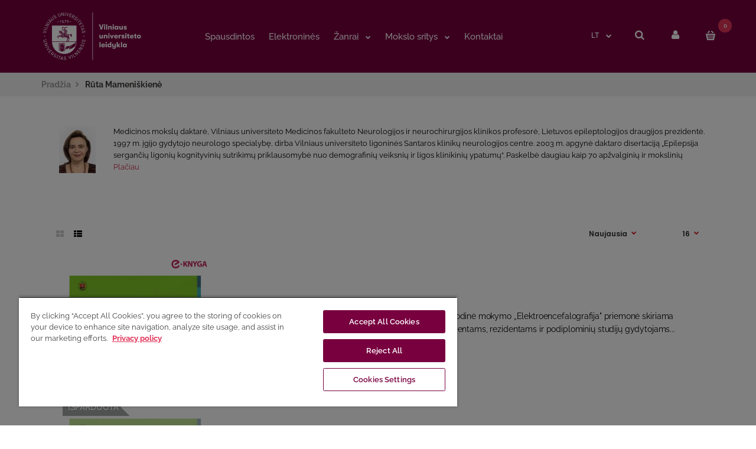

--- FILE ---
content_type: text/html; charset=utf-8
request_url: https://www.knygynas.vu.lt/ruta-mameniskiene
body_size: 9721
content:
<!DOCTYPE html>
<!--[if IE 7]> <html lang="lt" class="ie7 responsive" > <![endif]-->
<!--[if IE 8]> <html lang="lt" class="ie8 responsive" > <![endif]-->
<!--[if IE 9]> <html lang="lt" class="ie9 responsive" > <![endif]-->
<!--[if !IE]><!-->
<html lang="lt"
  class="responsive"
  >
<!--<![endif]-->

<head>
  <title>Rūta Mameniškienė</title>
  <base href="https://www.knygynas.vu.lt/" />

  <!-- Meta -->
  <meta charset="utf-8">
  <meta http-equiv="X-UA-Compatible" content="IE=edge" />
    <meta name="viewport" content="width=device-width, initial-scale=1.0">
      <meta name="description" content="Medicinos mokslų daktarė, Vilniaus universiteto Medicinos fakulteto Neurologijos ir neurochirurgijos klinikos profesorė, Lietuvos epileptologijos draugijos prezidentė. 1997 m. įgijo gydytojo neurologo specialybę.
" />
    
    <link href="https://www.knygynas.vu.lt/ruta-mameniskiene" rel="canonical" />
    <link href="https://www.knygynas.vu.lt/image/catalog/favicon.png" rel="icon" />
  
  <!-- Google Fonts -->
  <link href="//fonts.googleapis.com/css?family=Poppins:300,400,500,600,700" rel="stylesheet" type="text/css">
  
  <link rel="stylesheet" type="text/css" href="catalog/view/theme/fastor/css/bootstrap.css" />
<link rel="stylesheet" type="text/css" href="catalog/view/theme/fastor/css/animate.css" />
<link rel="stylesheet" type="text/css" href="catalog/view/theme/fastor/css/stylesheet.css?v=1" />
<link rel="stylesheet" type="text/css" href="catalog/view/theme/fastor/css/responsive.css" />
<link rel="stylesheet" type="text/css" href="catalog/view/theme/fastor/css/menu.css" />
<link rel="stylesheet" type="text/css" href="catalog/view/theme/fastor/css/owl.carousel.css" />
<link rel="stylesheet" type="text/css" href="catalog/view/theme/fastor/css/font-awesome.min.css" />
<link rel="stylesheet" type="text/css" href="catalog/view/theme/fastor/css/filter_product.css" />
<link rel="stylesheet" type="text/css" href="catalog/view/theme/fastor/css/wide-grid.css" />
<style type="text/css">
					
				a {
			color: #78003f;
		}
				
				a:hover,
		div.pagination-results ul li.active {
			color: #e13559;
		}
		
		     		     
		     .product-info .radio-type-button span:hover,
		     .product-info .radio-type-button span.active,
		     .product-info .radio-type-button2 span:hover,
		     .product-info .radio-type-button2 span.active,
		     #main .mfilter-image ul li.mfilter-image-checked {
		          border-color: #e13559;
		     }
		     
		     .product-info .radio-type-button2 span.active {
		          background: #e13559;
		     }
				
				
				
				
				
				.product-grid .product:hover:before,
		.product-list > div:hover {
			border-color: #e13559;
		}
				
				.product-grid .product .only-hover ul li a,
		.architecture-products .product .right .only-hover ul li a,
		.product-list .name-actions ul li a,
		.today-deals-toys2-products .only-hover ul li a,
		.today-deals-petshop2-products .only-hover ul li a,
		.flower-product .right ul li a {
			background-color: #e13559;
		}
				
				.product-grid .product .only-hover ul li a,
		.architecture-products .product .right .only-hover ul li a,
		.product-list .name-actions ul li a,
		.today-deals-toys2-products .only-hover ul li a,
		.today-deals-petshop2-products .only-hover ul li a,
		.flower-product .right ul li a {
			border-color: #e13559;
		}
				
				.product-grid .product .only-hover ul li a,
		.architecture-products .product .right .only-hover ul li a,
		.product-list .name-actions ul li a,
		.today-deals-toys2-products .only-hover ul li a,
		.today-deals-petshop2-products .only-hover ul li a,
		.flower-product .right ul li a {
			color: #ffffff;
		}
				
				.product-grid .product .only-hover ul li a:hover,
		.architecture-products .product .right .only-hover ul li a:hover,
		.product-list .name-actions ul li a:hover,
		.today-deals-toys2-products .only-hover ul li a:hover,
		.today-deals-petshop2-products .only-hover ul li a:hover,
		.flower-product .right ul li a:hover {
			background-color: #78003e;
		}
				
				.product-grid .product .only-hover ul li a:hover,
		.architecture-products .product .right .only-hover ul li a:hover,
		.product-list .name-actions ul li a:hover,
		.today-deals-toys2-products .only-hover ul li a:hover,
		.today-deals-petshop2-products .only-hover ul li a:hover,
		.flower-product .right ul li a:hover {
			border-color: #78003e;
		}
				
				.product-grid .product .only-hover ul li a:hover,
		.architecture-products .product .right .only-hover ul li a:hover,
		.product-list .name-actions ul li a:hover,
		.today-deals-toys2-products .only-hover ul li a:hover,
		.today-deals-petshop2-products .only-hover ul li a:hover,
		.flower-product .right ul li a:hover {
			color: #ffffff;
		}
				
				
				
				
				
				
				
				
				
				
				
				
				
				
				
				
				
				
				
				
				
				
				
				
				
				
				
				
				
				
				
				
				
				
				
				header {
			background: #78003e;
		}
				
				
				.header-type-3 #top {
			border-bottom: 2px solid #78003e;
		}
				
				.header-type-3 #top .search_form,
		.header-type-8 #top .search_form,
		.body-header-type-27 #top .search_form {
			border-color: #78003e;
		}
				
				.header-type-3 #top .search_form,
		.header-type-8 #top .search_form,
		.body-header-type-27 #top .search_form {
			background-color: #78003e;
		}
		
		     				
				.header-type-3 #top .search_form,
		.header-type-8 #top .search_form,
		.body-header-type-27 #top .search_form .button-search {
			color: #ffffff;
		}
				
				
				.header-type-3 #top .search_form:hover,
		.header-type-8 #top .search_form:hover,
		.body-header-type-27 #top .search_form:hover {
			background-color: #e13559;
		}
				
				
				
				
				
				
				
				
				
				
				
				
				
				
				
				
				
				
				
				
				
				
				
				
				#top > .background {
			background: #78003F;
		}
				
				
				
				
				
				
				
				#top .search_form input {
			background: #ffffff;
		}
				
				
				
				
				
				
				#top .dropdown > a:after {
			color: #ffffff;
		}
				
				#top .dropdown > a {
			color: #ffffff;
		}
				
				#top .dropdown:hover > a {
			color: #e13559;
		}
				
				#top .dropdown:hover > a:after {
			color: #e13559;
		}
				
				#top .my-account,
		.rtl .header-type-10 #top .my-account {
			border-color: #e13559;
					}
				
				#top .my-account {
			background: #78003e;
		}
				
				
				#top .my-account,
		.header-type-23 .dropdown i {
			color: #ffffff;
		}
				
				
				#top .my-account:hover {
			background: #e13559;
		}
				
				
				
				#top #cart_block .cart-heading .cart-icon,
		.cart-block-type-2 #top #cart_block .cart-heading,
		.cart-block-type-9 #top #cart_block .cart-heading,
		.cart-block-type-8 #top #cart_block .cart-heading,
		.cart-block-type-7 #top #cart_block .cart-heading,
		.cart-block-type-4 #top #cart_block .cart-heading,
		.cart-block-type-6 #top #cart_block .cart-heading,
		.cart-block-type-8 #top #cart_block .cart-heading p,
		.cart-block-type-4 #top #cart_block .cart-heading .cart-icon,
		.rtl .cart-block-type-8 #top #cart_block .cart-heading p,
		.rtl .header-type-10 #top #cart_block .cart-heading .cart-icon,
		.rtl .cart-block-type-4 #top #cart_block .cart-heading .cart-icon {
			border-color: #e13559;
		}
		
		     		     
				
				#top #cart_block .cart-heading .cart-icon,
		.cart-block-type-2 #top #cart_block .cart-heading,
		.cart-block-type-9 #top #cart_block .cart-heading,
		.cart-block-type-8 #top #cart_block .cart-heading,
		.cart-block-type-7 #top #cart_block .cart-heading,
		.cart-block-type-4 #top #cart_block .cart-heading {
			background: #78003f;
		}
				
				
				#top #cart_block:hover .cart-heading .cart-icon,
		.cart-block-type-2 #top #cart_block:hover .cart-heading,
		.cart-block-type-9 #top #cart_block:hover .cart-heading,
		.cart-block-type-8 #top #cart_block:hover .cart-heading,
		.cart-block-type-7 #top #cart_block:hover .cart-heading,
		.cart-block-type-4 #top #cart_block:hover .cart-heading,
		.cart-block-type-6 #top #cart_block:hover .cart-heading,
		.cart-block-type-8 #top #cart_block:hover .cart-heading p,
		.cart-block-type-4 #top #cart_block:hover .cart-heading .cart-icon,
		.rtl .cart-block-type-8 #top #cart_block:hover .cart-heading p,
		.rtl .header-type-10 #top #cart_block:hover .cart-heading .cart-icon,
		.rtl .cart-block-type-4 #top #cart_block:hover .cart-heading .cart-icon {
			border-color: #e13559;
		}
		
		     				
				#top #cart_block:hover .cart-heading .cart-icon,
		.cart-block-type-2 #top #cart_block:hover .cart-heading,
		.cart-block-type-9 #top #cart_block:hover .cart-heading,
		.cart-block-type-8 #top #cart_block:hover .cart-heading,
		.cart-block-type-7 #top #cart_block:hover .cart-heading,
		.cart-block-type-4 #top #cart_block:hover .cart-heading {
			background: #e13559;
		}
				
				
				
				
				
				
				
				
				
				
				
				
				
				
				ul.megamenu > li.with-sub-menu > a strong:after {
			color: #ffffff;
		}
				
				ul.megamenu > li.with-sub-menu:hover > a strong:after {
			color: #a95d85;
		}
				
				.megamenu-background {
			background-color: #78003F;
		}
				
				
				ul.megamenu > li > a {
			color: #ffffff;
		}
				
				ul.megamenu > li:hover > a,
		ul.megamenu > li.active > a,
		ul.megamenu > li.home > a {
			color: #a95d85;
		}
				
				
				
				
				#main .vertical .megamenuToogle-wrapper .container {
			color: #ffffff;
		}
				
				
				#main .vertical .megamenuToogle-wrapper,
		.standard-body .full-width .megamenu-background .mega-menu-modules > div:first-child:before {
			background-color: #78003F;
		}
		
		     @media (max-width: 991px) {
     		     .responsive .standard-body .full-width .megamenu-background .megaMenuToggle:before {
     		          background-color: #78003F;
     		     }
		     }
				
				
				
				
				
				
				
				
				
				#main .vertical .megamenu-wrapper {
			border: 2px solid #78003F;
			border-top: none;
		}
				
				
				
				
				
				
				
				
				
				
				
				
				
				
				ul.megamenu li .sub-menu .content .static-menu a.main-menu:after {
			background: #78003F;
		}
				
				
				
				
				
				
				
				
				
				
				
				
				
				
				
				
				
				
				
				
				
				
				
				
				
				
				
				
				
				
				
				
				
				
				
				
				
				
				
				
				
				
				
				
				
				
				
				
				
				
				
				
				
				
				
				
				
				
				
				.box > .prev:hover, 
		.box > .next:hover,
		.product-info .thumbnails-carousel .owl-buttons .owl-prev:hover, 
		.product-info .thumbnails-carousel .owl-buttons .owl-next:hover,
		div.pagination-results ul li:hover,
		.tab-content .prev-button:hover,
		.tab-content .next-button:hover {
			background: #e13559;
		}
				
				
				
				
				
				
				
				
				
				
				
				
				
				
				
				
				
				
				
				
				
				
				
				
				
				
				
				
				
				
				
				
				
				
				
				
				
				
				
				
				
				
				#main .new {
			background: #e13559;
		}
				
				
				
				
				
				
				.button, .btn {
			background: #e13559 !important;
		}
				
				.button, .btn {
			border: 1px solid #e13559 !important;
		}
				
				
				
				.button:hover, .btn:hover {
			border: 1px solid #78003e !important;
		}
				
				.button:hover, .btn:hover {
			background: #78003e !important;
		}
				
				
				
				
				
				
				
				
				
				
				.custom-footer .pattern,
		.custom-footer .pattern a,
		ul.contact-us li {
			color: #ffffff;
		}
				
				
				
				
				
				.custom-footer .background,
		.standard-body .custom-footer .background {
			background: #78003F;
		}
		
		.custom-footer .pattern {
			background: none;
		}
				
				
				
				
				
				
				
				
				
				
				
				
				
				
				
				
				
				
				
				
				
				
				
				
				
				
				
				
						
	</style>

<link rel="stylesheet" type="text/css" href="catalog/view/theme/fastor/css/custom.css?v1" />

    <link rel="stylesheet"
    href="catalog/view/theme/fastor/skins/store_default/fashion6/css/custom_code.css">
  
  
  <link rel="stylesheet" type="text/css" href="catalog/view/javascript/jquery/magnific/magnific-popup.css"
    media="screen" />

  
  <script type="text/javascript" src="catalog/view/theme/fastor/js/jquery-2.1.1.min.js"></script>
<script type="text/javascript" src="catalog/view/theme/fastor/js/jquery-migrate-1.2.1.min.js"></script>
<script type="text/javascript" src="catalog/view/theme/fastor/js/jquery.easing.1.3.js"></script>
<script type="text/javascript" src="catalog/view/theme/fastor/js/bootstrap.min.js"></script>
<script type="text/javascript" src="catalog/view/theme/fastor/js/twitter-bootstrap-hover-dropdown.js"></script>
<script type="text/javascript" src="catalog/view/theme/fastor/js/echo.min.js"></script>
<script type="text/javascript" src="catalog/view/theme/fastor/js/common.js"></script>
<script type="text/javascript" src="catalog/view/theme/fastor/js/tweetfeed.min.js"></script>
<script type="text/javascript" src="catalog/view/theme/fastor/js/bootstrap-notify.min.js"></script>
<script type="text/javascript" src="catalog/view/theme/fastor/js/custom.js?v1.1"></script>

  
  <script type="text/javascript"
    src="catalog/view/theme/fastor/js/owl.carousel.min.js">
  </script>

      <script type="text/javascript"
    src="catalog/view/theme/fastor/js/jquery-ui-1.10.4.custom.min.js">
  </script>
  
  <script type="text/javascript" src="catalog/view/javascript/jquery/magnific/jquery.magnific-popup.min.js"></script>

  <script type="text/javascript">
  var responsive_design =
    'yes';
  </script>

  
    <script type="text/javascript"
    src="catalog/view/theme/fastor/skins/store_default/fashion6/js/custom_code.js">
  </script>
  
    <!-- Google Tag Manager -->
<script>(function(w,d,s,l,i){w[l]=w[l]||[];w[l].push({'gtm.start':
new Date().getTime(),event:'gtm.js'});var f=d.getElementsByTagName(s)[0],
j=d.createElement(s),dl=l!='dataLayer'?'&l='+l:'';j.async=true;j.src=
'https://www.googletagmanager.com/gtm.js?id='+i+dl;f.parentNode.insertBefore(j,f);
})(window,document,'script','dataLayer','GTM-KFH5N4B5');</script>
<!-- End Google Tag Manager -->    <!--[if lt IE 9]>
		<script src="https://html5shim.googlecode.com/svn/trunk/html5.js"></script>
		<script src="catalog/view/theme/fastor/js/respond.min.js"></script>
	<![endif]-->

  <meta property="og:title" content="Rūta Mameniškienė">
  <meta property="og:description" content="Medicinos mokslų daktarė, Vilniaus universiteto Medicinos fakulteto Neurologijos ir neurochirurgijos klinikos profesorė, Lietuvos epileptologijos draugijos prezidentė. 1997 m. įgijo gydytojo neurologo specialybę.
">

  
  
    <meta property="og:site_name" content="Vilniaus universiteto leidykla">
    <meta property="og:image" content="https://www.knygynas.vu.lt/image/cache/catalog/knygos/ruta-300x300.jpg">
    <meta property="og:url" content="https://www.knygynas.vu.lt/ruta-mameniskiene">
    <meta name="verify-paysera" content="bf1a11bc6c10237f46c06fc38b69f397">

</head>

<body
  class="product-category-118                  no-box-type-7        border-width-0 body-other    body-header-type-10">
  <div class="v-dialog_content" id="vdialog" style="display:none;">
    <div class="v-dialog">
      <div class="close"></div>
      <div class="v-card">
        <iframe width="850" class="fitvidsignore" height="478" src="" frameborder="0"
          allow="accelerometer; autoplay; encrypted-media; gyroscope; picture-in-picture" allowfullscreen></iframe>
      </div>
    </div>
  </div>
  
  
  
  
  
  
  
  <div
    class="standard-body">
    <div id="main"
      class="">
      <!-- HEADER
	================================================== -->
<div class="fixed-header-1 sticky-header header-type-3 header-type-10">
	<div class="background-header"></div>
	<div class="slider-header">
		<!-- Top of pages -->
		<div id="top" class="full-width">
			<div class="background-top"></div>
			<div class="background">
				<div class="shadow"></div>
				<div class="pattern">
					<div class="container">
						<div class="row">
						     						     <!-- Header Left -->
						     <div class="col-sm-4" id="header-left" style="min-width: 275px">
						          <!-- Logo -->
						          <div class="logo"><a href="https://www.knygynas.vu.lt/"><img src="https://www.knygynas.vu.lt/image/logo_lt.svg" title="Vilniaus universiteto leidykla" alt="Vilniaus universiteto leidykla" /></a></div>
						     </div>
						     
							<!-- Header Left -->
							<div class="col-sm-4" id="header-center">
	                                    	                                         <div class="megamenu-background">
	                                              <div class="">
	                                                   <div class="overflow-megamenu container">
	                                    				

<div id="megamenu_35054475" class="container-megamenu  horizontal">
		<div class="megaMenuToggle">
		<div class="megamenuToogle-wrapper">
			<div class="megamenuToogle-pattern">
				<div class="container">
					<div><span></span><span></span><span></span></div>
					Navigation				</div>
			</div>
		</div>
	</div>
		<div class="megamenu-wrapper">
		<div class="megamenu-pattern">
			<div class="close-mega-menu"></div>
			<div class="container">
				<ul class="megamenu none">
															<li class='' ><p class='close-menu'></p><p class='open-menu'></p><a href='spausdintos-knygos' class='clearfix' ><span><strong>Spausdintos</strong></span></a></li>
<li class='' ><p class='close-menu'></p><p class='open-menu'></p><a href='elektronines-knygos' class='clearfix' ><span><strong>Elektroninės</strong></span></a></li>
<li class=' with-sub-menu hover' ><p class='close-menu'></p><p class='open-menu'></p><a href='' class='clearfix' ><span><strong>Žanrai</strong></span></a><div class="sub-menu " style="width:200px"><div class="content" ><p class="arrow"></p><div class="row"><div class="col-sm-12  mobile-enabled"><div class="row"><div class="col-sm-12 hover-menu"><div class="menu"><ul><li><a href="https://www.knygynas.vu.lt/monografijos" onclick="window.location = 'https://www.knygynas.vu.lt/monografijos';" class="main-menu ">Monografijos</a></li></ul></div></div></div></div></div><div class="border"></div><div class="row"><div class="col-sm-12  mobile-enabled"><div class="row"><div class="col-sm-12 hover-menu"><div class="menu"><ul><li><a href="https://www.knygynas.vu.lt/mokomosios" onclick="window.location = 'https://www.knygynas.vu.lt/mokomosios';" class="main-menu ">Studijų knygos</a></li></ul></div></div></div></div></div><div class="border"></div><div class="row"><div class="col-sm-12  mobile-enabled"><div class="row"><div class="col-sm-12 hover-menu"><div class="menu"><ul><li><a href="https://www.knygynas.vu.lt/mokslo-populiarinimo-knyga" onclick="window.location = 'https://www.knygynas.vu.lt/mokslo-populiarinimo-knyga';" class="main-menu ">Mokslo populiarinimo knygos</a></li></ul></div></div></div></div></div><div class="border"></div><div class="row"><div class="col-sm-12  mobile-enabled"><div class="row"><div class="col-sm-12 hover-menu"><div class="menu"><ul><li><a href="https://www.knygynas.vu.lt/saltiniu-publikacija" onclick="window.location = 'https://www.knygynas.vu.lt/saltiniu-publikacija';" class="main-menu ">Šaltinių publikacijos</a></li></ul></div></div></div></div></div><div class="border"></div><div class="row"><div class="col-sm-12  mobile-enabled"><div class="row"><div class="col-sm-12 hover-menu"><div class="menu"><ul><li><a href="https://www.knygynas.vu.lt/straipsniu-rinkiniai" onclick="window.location = 'https://www.knygynas.vu.lt/straipsniu-rinkiniai';" class="main-menu ">Straipsnių rinkiniai</a></li></ul></div></div></div></div></div><div class="border"></div><div class="row"><div class="col-sm-12  mobile-enabled"><div class="row"><div class="col-sm-12 hover-menu"><div class="menu"><ul><li><a href="https://www.knygynas.vu.lt/kitos-knygos" onclick="window.location = 'https://www.knygynas.vu.lt/kitos-knygos';" class="main-menu ">Kitos knygos</a></li></ul></div></div></div></div></div><div class="border"></div><div class="row"><div class="col-sm-12  mobile-enabled"><div class="row"></div></div></div><div class="border"></div><div class="row"><div class="col-sm-12  mobile-enabled"><div class="row"><div class="col-sm-12 hover-menu"><div class="menu"><ul><li><a href="https://www.knygynas.vu.lt/zemelapiai" onclick="window.location = 'https://www.knygynas.vu.lt/zemelapiai';" class="main-menu ">Žemėlapiai</a></li></ul></div></div></div></div></div><div class="border"></div><div class="row"><div class="col-sm-12  mobile-enabled"><div class="row"><div class="col-sm-12 hover-menu"><div class="menu"><ul><li><a href="https://www.knygynas.vu.lt/zurnalai" onclick="window.location = 'https://www.knygynas.vu.lt/zurnalai';" class="main-menu ">Žurnalai</a></li></ul></div></div></div></div></div><div class="border"></div><div class="row"><div class="col-sm-12  mobile-enabled"><div class="row"><div class="col-sm-12 hover-menu"><div class="menu"><ul><li><a href="https://www.knygynas.vu.lt/serija-vu-visiems" onclick="window.location = 'https://www.knygynas.vu.lt/serija-vu-visiems';" class="main-menu ">Serija &quot;VU visiems&quot;</a></li></ul></div></div></div></div></div></div></div></li>
<li class=' with-sub-menu hover' ><p class='close-menu'></p><p class='open-menu'></p><a href='' class='clearfix' ><span><strong>Mokslo sritys</strong></span></a><div class="sub-menu " style="width:200px"><div class="content" ><p class="arrow"></p><div class="row"><div class="col-sm-12  mobile-enabled"><div class="row"><div class="col-sm-12 hover-menu"><div class="menu"><ul><li><a href="https://www.knygynas.vu.lt/humanitariniai-mokslai" onclick="window.location = 'https://www.knygynas.vu.lt/humanitariniai-mokslai';" class="main-menu ">Humanitariniai mokslai</a></li></ul></div></div></div></div></div><div class="border"></div><div class="row"><div class="col-sm-12  mobile-enabled"><div class="row"><div class="col-sm-12 hover-menu"><div class="menu"><ul><li><a href="https://www.knygynas.vu.lt/socialiniai-mokslai" onclick="window.location = 'https://www.knygynas.vu.lt/socialiniai-mokslai';" class="main-menu ">Socialiniai mokslai</a></li></ul></div></div></div></div></div><div class="border"></div><div class="row"><div class="col-sm-12  mobile-enabled"><div class="row"><div class="col-sm-12 hover-menu"><div class="menu"><ul><li><a href="https://www.knygynas.vu.lt/gamtos-mokslai" onclick="window.location = 'https://www.knygynas.vu.lt/gamtos-mokslai';" class="main-menu ">Gamtos mokslai</a></li></ul></div></div></div></div></div><div class="border"></div><div class="row"><div class="col-sm-12  mobile-enabled"><div class="row"><div class="col-sm-12 hover-menu"><div class="menu"><ul><li><a href="https://www.knygynas.vu.lt/medicinos-ir-sveikatos-mokslai" onclick="window.location = 'https://www.knygynas.vu.lt/medicinos-ir-sveikatos-mokslai';" class="main-menu ">Medicinos ir sveikatos mokslai</a></li></ul></div></div></div></div></div><div class="border"></div><div class="row"><div class="col-sm-12  mobile-enabled"><div class="row"><div class="col-sm-12 hover-menu"><div class="menu"><ul><li><a href="https://www.knygynas.vu.lt/scenos-ir-ekrano-menai" onclick="window.location = 'https://www.knygynas.vu.lt/scenos-ir-ekrano-menai';" class="main-menu ">Scenos ir ekrano menai</a></li></ul></div></div></div></div></div><div class="border"></div><div class="row"><div class="col-sm-12  mobile-enabled"><div class="row"><div class="col-sm-12 hover-menu"><div class="menu"><ul><li><a href="https://www.knygynas.vu.lt/vaizduojamieji-menai" onclick="window.location = 'https://www.knygynas.vu.lt/vaizduojamieji-menai';" class="main-menu ">Vaizduojamieji menai</a></li></ul></div></div></div></div></div><div class="border"></div><div class="row"><div class="col-sm-12  mobile-enabled"><div class="row"><div class="col-sm-12 hover-menu"><div class="menu"><ul><li><a href="https://www.knygynas.vu.lt/technologijos-mokslai" onclick="window.location = 'https://www.knygynas.vu.lt/technologijos-mokslai';" class="main-menu ">Technologijos mokslai</a></li></ul></div></div></div></div></div><div class="border"></div><div class="row"><div class="col-sm-12  mobile-enabled"><div class="row"><div class="col-sm-12 hover-menu"><div class="menu"><ul><li><a href="https://www.knygynas.vu.lt/zemes-ukio-mokslai" onclick="window.location = 'https://www.knygynas.vu.lt/zemes-ukio-mokslai';" class="main-menu ">Žemės ūkio mokslai</a></li></ul></div></div></div></div></div></div></div></li>
<li class='' ><p class='close-menu'></p><p class='open-menu'></p><a href='./kontaktai' class='clearfix' ><span><strong>Kontaktai</strong></span></a></li>
				</ul>
			</div>
		</div>
	</div>
</div>

<script type="text/javascript">
  $(window).load(function(){
      var css_tpl = '<style type="text/css">';
      css_tpl += '#megamenu_35054475 ul.megamenu > li > .sub-menu > .content {';
      css_tpl += '-webkit-transition: all 200ms ease-out !important;';
      css_tpl += '-moz-transition: all 200ms ease-out !important;';
      css_tpl += '-o-transition: all 200ms ease-out !important;';
      css_tpl += '-ms-transition: all 200ms ease-out !important;';
      css_tpl += 'transition: all 200ms ease-out !important;';
      css_tpl += '}</style>'
    $("head").append(css_tpl);
  });
</script>
	                                    			</div>
	                                    		</div>
	                                    	</div>
	                                    							</div>

							<!-- Header Right -->

							<script>
                                function startSearch(el) {
                                    url = 'https://www.knygynas.vu.lt/paieska';
                                    var search = $('.'+el+'#content-search input[name=\'search\']').attr('value');
                                    if (search) {
										search = search.replace(/\s+/g, '+');
                                        url += '&search=' + encodeURIComponent(search);
                                    }
                                    url += '&sub_category=true&description=true';
                                    location = url;
                                }

								document.addEventListener('DOMContentLoaded', function() {
									const searchButton = document.getElementsByClassName("search_form");
									searchButton[0].onclick = function () {
										const searchBar = document.querySelectorAll("#mfilter-content-container.header-search")[0];
										if (!searchBar.classList.contains("active")) {
											searchBar.classList.add("active");
											this.classList.add("active");
										} else {
											searchBar.classList.remove("active");
											this.classList.remove("active");
										}
									};
                                    searchButton[1].onclick = function () {
                                        const searchBar = document.querySelectorAll("#mfilter-content-container.header-search")[1];
                                        const topHeader = document.querySelector(".header-type-3.header-type-10 .container.mobile");

                                        if (!searchBar.classList.contains("active")) {
                                            searchBar.classList.add("active");
                                            topHeader.classList.add("search-active");
                                            this.classList.add("active");
                                        } else {
                                            searchBar.classList.remove("active");
                                            topHeader.classList.remove("search-active");
                                            this.classList.remove("active");
                                        }
                                    };
								}, false);
							</script>
							<div class="col-sm-4" id="header-right">

							     
							     <!-- Language -->
<form action="https://www.knygynas.vu.lt/index.php?route=common/language/language" method="post" enctype="multipart/form-data" id="language_form">
	<div class="dropdown">
						<a href="#" class="dropdown-toggle" data-hover="dropdown" data-toggle="dropdown">LT </a>
										<ul class="dropdown-menu">
		  		  <li><a href="javascript:;" onclick="$('input[name=\'code\']').attr('value', 'lt-lt'); $('#language_form').submit();">LT </a></li>
		  		  <li><a href="javascript:;" onclick="$('input[name=\'code\']').attr('value', 'en-gb'); $('#language_form').submit();">EN </a></li>
		  		</ul>
	</div>
	
	<input type="hidden" name="code" value="" />
	<input type="hidden" name="redirect" value="https://www.knygynas.vu.lt/ruta-mameniskiene" />
</form>
							     
<!-- Cart block -->
<div id="cart_block" class="dropdown">
	<div class="cart-heading dropdown-toogle" data-hover="dropdown" data-toggle="dropdown" onclick="showCart();">
		<i class="cart-count"><span id="total_count_ajax">0</span></i>

				     <i class="cart-icon"><img src="catalog/view/theme/fastor/img/icon-cart-hover.png" class="cart-icon-hover" alt=""><img src="catalog/view/theme/fastor/img/icon-cart.png" class="cart-icon-standard" alt=""></i>
		
		<p><strong id="total_price_ajax"><span id="total_price">0.00€</span></strong></p>
	</div>

	<div class="dropdown-menu" id="cart_content"><div id="cart_content_ajax">
				<div class="empty">Jūsų prekių krepšelis tuščias</div>
			</div></div>
</div>
							     								     		<a href="https://www.knygynas.vu.lt/paskyra" class="my-account"><i class="fa fa-user"></i></a>
							     								     <!-- Search -->
																<div class="search_form"><i class="fa fa-search"></i></div>
								<div id="mfilter-content-container" class="header-search">
									<div class="row mobile" id="content-search" style="padding-top: 7px">
										<input type="text" name="search" value="" placeholder="Ko ieškote?" id="input-search" class="form-control">
										<img class="close-search-cross" src="catalog/view/theme/fastor/image/close-primary.png">
									</div>
									<div class="search-icon" onclick="startSearch('mobile')"></div>
								</div>
							</div>
						</div>
					</div>
				</div>
			</div>
		</div>
	</div>
</div>

<!-- HEADER
	================================================== -->
<header class="header-type-3 header-type-10">
	<div class="background-header"></div>
	<div class="slider-header">
		<!-- Top of pages -->
		<div id="top" class="full-width">
			<div class="background-top"></div>
			<div class="background">
				<div class="shadow"></div>
				<div class="pattern">
					<div class="container mobile">
						<div class="row">
						     						     <!-- Header Left -->
						     <div class="col-sm-4" id="header-left" style="min-width: 275px">
						          <!-- Logo -->
						          <div class="logo"><a href="https://www.knygynas.vu.lt/"><img src="https://www.knygynas.vu.lt/image/logo_lt.svg" title="Vilniaus universiteto leidykla" alt="Vilniaus universiteto leidykla" /></a></div>
						     </div>
						     
							<!-- Header Left -->
							<div class="col-sm-4" id="header-center">
                                                                                     <div class="megamenu-background">
                                                  <div class="">
                                                       <div class="overflow-megamenu container">
                                        				

<div id="megamenu_33449166" class="container-megamenu  horizontal">
		<div class="megaMenuToggle">
		<div class="megamenuToogle-wrapper">
			<div class="megamenuToogle-pattern">
				<div class="container">
					<div><span></span><span></span><span></span></div>
					Navigation				</div>
			</div>
		</div>
	</div>
		<div class="megamenu-wrapper">
		<div class="megamenu-pattern">
			<div class="close-mega-menu"></div>
			<div class="container">
				<ul class="megamenu none">
															<li class='' ><p class='close-menu'></p><p class='open-menu'></p><a href='spausdintos-knygos' class='clearfix' ><span><strong>Spausdintos</strong></span></a></li>
<li class='' ><p class='close-menu'></p><p class='open-menu'></p><a href='elektronines-knygos' class='clearfix' ><span><strong>Elektroninės</strong></span></a></li>
<li class=' with-sub-menu hover' ><p class='close-menu'></p><p class='open-menu'></p><a href='' class='clearfix' ><span><strong>Žanrai</strong></span></a><div class="sub-menu " style="width:200px"><div class="content" ><p class="arrow"></p><div class="row"><div class="col-sm-12  mobile-enabled"><div class="row"><div class="col-sm-12 hover-menu"><div class="menu"><ul><li><a href="https://www.knygynas.vu.lt/monografijos" onclick="window.location = 'https://www.knygynas.vu.lt/monografijos';" class="main-menu ">Monografijos</a></li></ul></div></div></div></div></div><div class="border"></div><div class="row"><div class="col-sm-12  mobile-enabled"><div class="row"><div class="col-sm-12 hover-menu"><div class="menu"><ul><li><a href="https://www.knygynas.vu.lt/mokomosios" onclick="window.location = 'https://www.knygynas.vu.lt/mokomosios';" class="main-menu ">Studijų knygos</a></li></ul></div></div></div></div></div><div class="border"></div><div class="row"><div class="col-sm-12  mobile-enabled"><div class="row"><div class="col-sm-12 hover-menu"><div class="menu"><ul><li><a href="https://www.knygynas.vu.lt/mokslo-populiarinimo-knyga" onclick="window.location = 'https://www.knygynas.vu.lt/mokslo-populiarinimo-knyga';" class="main-menu ">Mokslo populiarinimo knygos</a></li></ul></div></div></div></div></div><div class="border"></div><div class="row"><div class="col-sm-12  mobile-enabled"><div class="row"><div class="col-sm-12 hover-menu"><div class="menu"><ul><li><a href="https://www.knygynas.vu.lt/saltiniu-publikacija" onclick="window.location = 'https://www.knygynas.vu.lt/saltiniu-publikacija';" class="main-menu ">Šaltinių publikacijos</a></li></ul></div></div></div></div></div><div class="border"></div><div class="row"><div class="col-sm-12  mobile-enabled"><div class="row"><div class="col-sm-12 hover-menu"><div class="menu"><ul><li><a href="https://www.knygynas.vu.lt/straipsniu-rinkiniai" onclick="window.location = 'https://www.knygynas.vu.lt/straipsniu-rinkiniai';" class="main-menu ">Straipsnių rinkiniai</a></li></ul></div></div></div></div></div><div class="border"></div><div class="row"><div class="col-sm-12  mobile-enabled"><div class="row"><div class="col-sm-12 hover-menu"><div class="menu"><ul><li><a href="https://www.knygynas.vu.lt/kitos-knygos" onclick="window.location = 'https://www.knygynas.vu.lt/kitos-knygos';" class="main-menu ">Kitos knygos</a></li></ul></div></div></div></div></div><div class="border"></div><div class="row"><div class="col-sm-12  mobile-enabled"><div class="row"></div></div></div><div class="border"></div><div class="row"><div class="col-sm-12  mobile-enabled"><div class="row"><div class="col-sm-12 hover-menu"><div class="menu"><ul><li><a href="https://www.knygynas.vu.lt/zemelapiai" onclick="window.location = 'https://www.knygynas.vu.lt/zemelapiai';" class="main-menu ">Žemėlapiai</a></li></ul></div></div></div></div></div><div class="border"></div><div class="row"><div class="col-sm-12  mobile-enabled"><div class="row"><div class="col-sm-12 hover-menu"><div class="menu"><ul><li><a href="https://www.knygynas.vu.lt/zurnalai" onclick="window.location = 'https://www.knygynas.vu.lt/zurnalai';" class="main-menu ">Žurnalai</a></li></ul></div></div></div></div></div><div class="border"></div><div class="row"><div class="col-sm-12  mobile-enabled"><div class="row"><div class="col-sm-12 hover-menu"><div class="menu"><ul><li><a href="https://www.knygynas.vu.lt/serija-vu-visiems" onclick="window.location = 'https://www.knygynas.vu.lt/serija-vu-visiems';" class="main-menu ">Serija &quot;VU visiems&quot;</a></li></ul></div></div></div></div></div></div></div></li>
<li class=' with-sub-menu hover' ><p class='close-menu'></p><p class='open-menu'></p><a href='' class='clearfix' ><span><strong>Mokslo sritys</strong></span></a><div class="sub-menu " style="width:200px"><div class="content" ><p class="arrow"></p><div class="row"><div class="col-sm-12  mobile-enabled"><div class="row"><div class="col-sm-12 hover-menu"><div class="menu"><ul><li><a href="https://www.knygynas.vu.lt/humanitariniai-mokslai" onclick="window.location = 'https://www.knygynas.vu.lt/humanitariniai-mokslai';" class="main-menu ">Humanitariniai mokslai</a></li></ul></div></div></div></div></div><div class="border"></div><div class="row"><div class="col-sm-12  mobile-enabled"><div class="row"><div class="col-sm-12 hover-menu"><div class="menu"><ul><li><a href="https://www.knygynas.vu.lt/socialiniai-mokslai" onclick="window.location = 'https://www.knygynas.vu.lt/socialiniai-mokslai';" class="main-menu ">Socialiniai mokslai</a></li></ul></div></div></div></div></div><div class="border"></div><div class="row"><div class="col-sm-12  mobile-enabled"><div class="row"><div class="col-sm-12 hover-menu"><div class="menu"><ul><li><a href="https://www.knygynas.vu.lt/gamtos-mokslai" onclick="window.location = 'https://www.knygynas.vu.lt/gamtos-mokslai';" class="main-menu ">Gamtos mokslai</a></li></ul></div></div></div></div></div><div class="border"></div><div class="row"><div class="col-sm-12  mobile-enabled"><div class="row"><div class="col-sm-12 hover-menu"><div class="menu"><ul><li><a href="https://www.knygynas.vu.lt/medicinos-ir-sveikatos-mokslai" onclick="window.location = 'https://www.knygynas.vu.lt/medicinos-ir-sveikatos-mokslai';" class="main-menu ">Medicinos ir sveikatos mokslai</a></li></ul></div></div></div></div></div><div class="border"></div><div class="row"><div class="col-sm-12  mobile-enabled"><div class="row"><div class="col-sm-12 hover-menu"><div class="menu"><ul><li><a href="https://www.knygynas.vu.lt/scenos-ir-ekrano-menai" onclick="window.location = 'https://www.knygynas.vu.lt/scenos-ir-ekrano-menai';" class="main-menu ">Scenos ir ekrano menai</a></li></ul></div></div></div></div></div><div class="border"></div><div class="row"><div class="col-sm-12  mobile-enabled"><div class="row"><div class="col-sm-12 hover-menu"><div class="menu"><ul><li><a href="https://www.knygynas.vu.lt/vaizduojamieji-menai" onclick="window.location = 'https://www.knygynas.vu.lt/vaizduojamieji-menai';" class="main-menu ">Vaizduojamieji menai</a></li></ul></div></div></div></div></div><div class="border"></div><div class="row"><div class="col-sm-12  mobile-enabled"><div class="row"><div class="col-sm-12 hover-menu"><div class="menu"><ul><li><a href="https://www.knygynas.vu.lt/technologijos-mokslai" onclick="window.location = 'https://www.knygynas.vu.lt/technologijos-mokslai';" class="main-menu ">Technologijos mokslai</a></li></ul></div></div></div></div></div><div class="border"></div><div class="row"><div class="col-sm-12  mobile-enabled"><div class="row"><div class="col-sm-12 hover-menu"><div class="menu"><ul><li><a href="https://www.knygynas.vu.lt/zemes-ukio-mokslai" onclick="window.location = 'https://www.knygynas.vu.lt/zemes-ukio-mokslai';" class="main-menu ">Žemės ūkio mokslai</a></li></ul></div></div></div></div></div></div></div></li>
<li class='' ><p class='close-menu'></p><p class='open-menu'></p><a href='./kontaktai' class='clearfix' ><span><strong>Kontaktai</strong></span></a></li>
				</ul>
			</div>
		</div>
	</div>
</div>

<script type="text/javascript">
  $(window).load(function(){
      var css_tpl = '<style type="text/css">';
      css_tpl += '#megamenu_33449166 ul.megamenu > li > .sub-menu > .content {';
      css_tpl += '-webkit-transition: all 200ms ease-out !important;';
      css_tpl += '-moz-transition: all 200ms ease-out !important;';
      css_tpl += '-o-transition: all 200ms ease-out !important;';
      css_tpl += '-ms-transition: all 200ms ease-out !important;';
      css_tpl += 'transition: all 200ms ease-out !important;';
      css_tpl += '}</style>'
    $("head").append(css_tpl);
  });
</script>
                                        			</div>
                                        		</div>
                                        	</div>
                                        							</div>

							<!-- Header Right -->
							<div class="col-sm-4" id="header-right">
							     
							     <!-- Language -->
<form action="https://www.knygynas.vu.lt/index.php?route=common/language/language" method="post" enctype="multipart/form-data" id="language_form">
	<div class="dropdown">
						<a href="#" class="dropdown-toggle" data-hover="dropdown" data-toggle="dropdown">LT </a>
										<ul class="dropdown-menu">
		  		  <li><a href="javascript:;" onclick="$('input[name=\'code\']').attr('value', 'lt-lt'); $('#language_form').submit();">LT </a></li>
		  		  <li><a href="javascript:;" onclick="$('input[name=\'code\']').attr('value', 'en-gb'); $('#language_form').submit();">EN </a></li>
		  		</ul>
	</div>
	
	<input type="hidden" name="code" value="" />
	<input type="hidden" name="redirect" value="https://www.knygynas.vu.lt/ruta-mameniskiene" />
</form>
							     
<!-- Cart block -->
<div id="cart_block" class="dropdown">
	<div class="cart-heading dropdown-toogle" data-hover="dropdown" data-toggle="dropdown" onclick="showCart();">
		<i class="cart-count"><span id="total_count_ajax">0</span></i>

				     <i class="cart-icon"><img src="catalog/view/theme/fastor/img/icon-cart-hover.png" class="cart-icon-hover" alt=""><img src="catalog/view/theme/fastor/img/icon-cart.png" class="cart-icon-standard" alt=""></i>
		
		<p><strong id="total_price_ajax"><span id="total_price">0.00€</span></strong></p>
	</div>

	<div class="dropdown-menu" id="cart_content"><div id="cart_content_ajax">
				<div class="empty">Jūsų prekių krepšelis tuščias</div>
			</div></div>
</div>
							     								     		<a href="https://www.knygynas.vu.lt/paskyra" class="my-account"><i class="fa fa-user"></i></a>
							     										<!-- Search -->
									<div class="search_form"><i class="fa fa-search"></i></div>
									<div id="mfilter-content-container" class="header-search">
										<div class="row desktop" id="content-search" style="padding-top: 7px">
											<input type="text" name="search" value="" placeholder="Raktažodžiai" id="input-search" class="form-control">
										</div>
										<div class="search-icon" onclick="startSearch('desktop')"></div>
									</div>

							</div>
						</div>
					</div>

									</div>
			</div>
		</div>
	</div>

		</header>

<!-- BREADCRUMB
	================================================== -->
<div class="breadcrumb full-width">
	<div class="background-breadcrumb"></div>
	<div class="background" >
		<div class="shadow"></div>
		<div class="pattern">
			<div class="container">
				<div class="clearfix">
																																					
						<ul>
							<li>
								<a href="https://www.knygynas.vu.lt/">Pradžia</a>
							</li><li>
								<a href="https://www.knygynas.vu.lt/ruta-mameniskiene">Rūta Mameniškienė</a>
							</li>						</ul>
									</div>
			</div>
		</div>
	</div>
</div>

<!-- MAIN CONTENT
	================================================== -->
<div class="main-content full-width inner-page">
	<div class="background-content"></div>
	<div class="background">
		<div class="shadow"></div>
		<div class="pattern">
			<div class="container">

				<h1 id="title-page">Rūta Mameniškienė									</h1>

								
				
				<div class="row">
					
										<div class="col-md-12">
						
						
						<div class="row">
														<div class="col-md-12 center-column content-without-background" id="content">

								<div id="mfilter-content-container">
		
			<div class="category-info clearfix">
					<div class="category-info-child">
										<div class="image"><img src="https://www.knygynas.vu.lt/image/cache/catalog/knygos/ruta-80x80.jpg" alt="Rūta Mameniškienė" /></div>
																<div>
							<div class="author-description">
							<p>Medicinos mokslų daktarė, Vilniaus universiteto Medicinos fakulteto Neurologijos ir neurochirurgijos klinikos profesorė, Lietuvos epileptologijos draugijos prezidentė. 1997 m. įgijo gydytojo neurologo specialybę, dirba Vilniaus universiteto ligoninės Santaros klinikų neurologijos centre. 2003 m. apgynė daktaro disertaciją „Epilepsija sergančių ligonių kognityvinių sutrikimų priklausomybė nuo demografinių veiksnių ir ligos klinikinių ypatumų“. Paskelbė daugiau kaip 70 apžvalginių ir mokslinių straipsnių Lietuvos ir tarptautiniuose moksliniuose žurnaluose, mokomųjų knygų ir metodinių rekomendacijų bendraautorė. Sertifikuota Tarptautinės lygos prieš epilepsiją lektorė, dėsto refleksinių epilepsijų kursą virtualios epilepsijos akademijos (VIREPA) mokymuose. Kartu su profesoriumi P. Wolfu nuo 2007 m. organizuoja kasmetę Baltijos jūros šalių vasaros epilepsijos mokyklą šia liga besidomintiems gydytojams ir mokslininkams. Mokslinio ir klinikinio domėjimosi sritys: epilepsija, elektroencefalografija, miego ir kognityvinių funkcijų sutrikimai.</p>							</div>
														<a class="author-description-more-btn" id="more">Plačiau</a>
												</div>
					</div>
									</div>
		
					<!-- Filter -->
	<div class="product-filter clearfix">
		<div class="options">
			<div class="button-group display" data-toggle="buttons-radio">
				<button id="grid"  rel="tooltip" title="Grid" onclick="display('grid');"><i class="fa fa-th-large"></i></button>
				<button id="list" class="active" rel="tooltip" title="List" onclick="display('list');"><i class="fa fa-th-list"></i></button>
			</div>
		</div>

		<div class="list-options">
			<div class="sort">
				<select onchange="location = this.value;">
															<option value="https://www.knygynas.vu.lt/ruta-mameniskiene?sort=p.date_added&amp;order=DESC&" selected="selected">Naujausia</option>
																				<option value="https://www.knygynas.vu.lt/ruta-mameniskiene?sort=pd.name&amp;order=ASC&">Pavadinimas (A - Z)</option>
																				<option value="https://www.knygynas.vu.lt/ruta-mameniskiene?sort=pd.name&amp;order=DESC&">Pavadinimas (Z - A)</option>
																				<option value="https://www.knygynas.vu.lt/ruta-mameniskiene?sort=p.price&amp;order=ASC&">Kaina (Žema &gt; Aukšta)</option>
																				<option value="https://www.knygynas.vu.lt/ruta-mameniskiene?sort=p.price&amp;order=DESC&">Kaina (Aukšta &gt; Žema)</option>
																				<option value="https://www.knygynas.vu.lt/ruta-mameniskiene?sort=rating&amp;order=DESC&">Įvertinimai (Aukščiausi)</option>
																				<option value="https://www.knygynas.vu.lt/ruta-mameniskiene?sort=rating&amp;order=ASC&">Įvertinimai (Žemiausi)</option>
																				<option value="https://www.knygynas.vu.lt/ruta-mameniskiene?sort=p.model&amp;order=ASC&">Prekės kodas (A - Z)</option>
																				<option value="https://www.knygynas.vu.lt/ruta-mameniskiene?sort=p.model&amp;order=DESC&">Prekės kodas (Z - A)</option>
														</select>
			</div>

			<div class="limit">
				<select onchange="location = this.value;">
															<option value="https://www.knygynas.vu.lt/ruta-mameniskiene?limit=16&" selected="selected">16</option>
																				<option value="https://www.knygynas.vu.lt/ruta-mameniskiene?limit=25&">25</option>
																				<option value="https://www.knygynas.vu.lt/ruta-mameniskiene?limit=50&">50</option>
																				<option value="https://www.knygynas.vu.lt/ruta-mameniskiene?limit=75&">75</option>
																				<option value="https://www.knygynas.vu.lt/ruta-mameniskiene?limit=100&">100</option>
														</select>
			</div>
		</div>
	</div>

		<!-- Products list -->
	<div class="product-list active">
				<!-- Product -->
		<div class="">
			<div class="row">
				<div class="image col-sm-3">
													
                                        
                                   
					<div class="e-book-wrapper"><img class="e-book" title="Elektroninė knyga" alt="e-knyga" src="image/e-book-2.png"/></div>
					
															<a href="https://www.knygynas.vu.lt/ruta-mameniskiene/elektroencefalografija"><img src="image/catalog/blank.gif" data-echo="https://www.knygynas.vu.lt/image/cache/catalog/knygos/Elektroencefalografija_2017_001-228x228.jpg" alt="Elektroencefalografija" /></a>
										
									</div>

				<div class="name-actions col-sm-4">
					<div class="name"><a href="https://www.knygynas.vu.lt/ruta-mameniskiene/elektroencefalografija">Elektroencefalografija</a></div>

										<span class="product_authors">
											<a href="https://www.knygynas.vu.lt/autoriai/ruta-mameniskiene">Rūta Mameniškienė</a>, 												<a href="https://www.knygynas.vu.lt/autoriai/ruta-samaitiene">Rūta Samaitienė</a>											</span>
					
					
															<div class="price">
												4.48€											</div>
															</div>

				<div class="desc col-sm-5">
					<div class="description">Metodinė mokymo „Elektroencefalografija" priemonė skiriama studentams, rezidentams ir podiplominių studijų gydytojams...</div>
				</div>
			</div>
		</div>
				<!-- Product -->
		<div class="soldout">
			<div class="row">
				<div class="image col-sm-3">
								      		<div class="sold">Išparduota</div>
    								
                                        
                   
															<a href="https://www.knygynas.vu.lt/ruta-mameniskiene/elektroencefalografija-2"><img src="image/catalog/blank.gif" data-echo="https://www.knygynas.vu.lt/image/cache/catalog/knygos/Elektroencefalografija_2017_001-228x228.jpg" alt="Elektroencefalografija " /></a>
										
									</div>

				<div class="name-actions col-sm-4">
					<div class="name"><a href="https://www.knygynas.vu.lt/ruta-mameniskiene/elektroencefalografija-2">Elektroencefalografija </a></div>

										<span class="product_authors">
											<a href="https://www.knygynas.vu.lt/autoriai/ruta-mameniskiene">Rūta Mameniškienė</a>, 												<a href="https://www.knygynas.vu.lt/autoriai/ruta-samaitiene">Rūta Samaitienė</a>											</span>
					
					
										</div>

				<div class="desc col-sm-5">
					<div class="description">Metodinė mokymo „Elektroencefalografija" priemonė skiriama studentams, rezidentams ir podiplominių studijų gydytojams...</div>
				</div>
			</div>
		</div>
				<!-- Product -->
		<div class="">
			<div class="row">
				<div class="image col-sm-3">
													
                                        
                   
															<a href="https://www.knygynas.vu.lt/ruta-mameniskiene/epilepsija-2"><img src="image/catalog/blank.gif" data-echo="https://www.knygynas.vu.lt/image/cache/catalog/knygos/Epilepsija_virselis_internetui-228x228.jpg" alt="Epilepsija " /></a>
										
									</div>

				<div class="name-actions col-sm-4">
					<div class="name"><a href="https://www.knygynas.vu.lt/ruta-mameniskiene/epilepsija-2">Epilepsija </a></div>

										<span class="product_authors">
											<a href="https://www.knygynas.vu.lt/autoriai/ruta-mameniskiene">Rūta Mameniškienė</a>, 												<a href="https://www.knygynas.vu.lt/autoriai/egle-navickiene">Eglė Navickienė</a>, 												<a href="https://www.knygynas.vu.lt/autoriai/juste-rimsiene">Justė Rimšienė</a>											</span>
					
					
															<div class="price">
												6.81€											</div>
															</div>

				<div class="desc col-sm-5">
					<div class="description">Ši mokomoji priemonė skiriama medicinos studentams, rezidentams ir podiplominių studijų gydytojams siekiant juos supažindinti su epilepsija, jos klinikine raiška, diagnostika, gydymo pagrindais ir gyvenimo būdo rekomendacijomis. Ji turėtų palengvinti visų medikų darbą bendraujant su epilepsija serga..</div>
				</div>
			</div>
		</div>
				<!-- Product -->
		<div class="">
			<div class="row">
				<div class="image col-sm-3">
													
                                        
                                   
					<div class="e-book-wrapper"><img class="e-book" title="Elektroninė knyga" alt="e-knyga" src="image/e-book-2.png"/></div>
					
															<a href="https://www.knygynas.vu.lt/ruta-mameniskiene/epilepsija"><img src="image/catalog/blank.gif" data-echo="https://www.knygynas.vu.lt/image/cache/catalog/knygos/Epilepsija_virselis_internetui-228x228.jpg" alt="Epilepsija" /></a>
										
									</div>

				<div class="name-actions col-sm-4">
					<div class="name"><a href="https://www.knygynas.vu.lt/ruta-mameniskiene/epilepsija">Epilepsija</a></div>

										<span class="product_authors">
											<a href="https://www.knygynas.vu.lt/autoriai/ruta-mameniskiene">Rūta Mameniškienė</a>, 												<a href="https://www.knygynas.vu.lt/autoriai/egle-navickiene">Eglė Navickienė</a>, 												<a href="https://www.knygynas.vu.lt/autoriai/juste-rimsiene">Justė Rimšienė</a>											</span>
					
					
															<div class="price">
												4.48€											</div>
															</div>

				<div class="desc col-sm-5">
					<div class="description">Ši mokomoji priemonė skiriama medicinos studentams, rezidentams ir podiplominių studijų gydytojams siekiant juos supažindinti su epilepsija, jos klinikine raiška, diagnostika, gydymo pagrindais ir gyvenimo būdo rekomendacijomis. Ji turėtų palengvinti visų medikų darbą bendraujant su epilepsija serga..</div>
				</div>
			</div>
		</div>
			</div>
	
	
	<div class="row pagination-results">
		<div class="col-sm-6 text-left"></div>
		<div class="col-sm-6 text-right">Rodoma nuo 1 iki 4 iš 4 (1 puslapių)</div>
	</div>
			<script type="text/javascript">
        function setCookie(key, value) {
            var expires = new Date();
            expires.setTime(expires.getTime() + (1 * 24 * 60 * 60 * 1000));
            document.cookie = key + '=' + value + ';expires=' + expires.toUTCString();
        }
        function display(view) {
            var _url = location.href;
            if (view == 'list') {
                setCookie('display','list');
            } else {
                setCookie('display','grid');
            }

            location.href = replaceUrlParam(_url,'v',view);
        }

        function replaceUrlParam(url, paramName, paramValue)
        {
            if (paramValue == null) {
                paramValue = '';
            }
            var pattern = new RegExp('\\b('+paramName+'=).*?(&|#|$)');
            if (url.search(pattern)>=0) {
                return url.replace(pattern,'$1' + paramValue + '$2');
            }
            url = url.replace(/[?#]$/,'');
            return url + (url.indexOf('?')>0 ? '&' : '?') + paramName + '=' + paramValue;
        }

var authorDecription = document.getElementsByClassName('author-description');
if (authorDecription.length > 0) {

				$( document ).ready(function() {
				  var h = $('.author-description')[0].scrollHeight;
					divLineHeight = parseInt($('.author-description').css('line-height'));
					divPaddingTop = parseInt($('.author-description').css('padding-top'));
					lineToShow = 3;
					divPreviewHeight = divLineHeight*lineToShow - divPaddingTop;
					$('.author-description').css('height', divPreviewHeight );
					$('#more').click(function(e) {
						e.stopPropagation();
						$(this).hide();
						$('.author-description').animate({
							'height': h
						})
					});
				});
}
		
	</script>
</div>
							</div>
							
													</div>
						
											</div>
				</div>
				
				<div class="row">	
					<div class="col-sm-12">	
											</div>
				</div>
			</div>
		</div>
	</div>				  
</div>	<!-- CUSTOM FOOTER
		================================================== -->
	<div class="custom-footer full-width">
		<div class="background-custom-footer"></div>
		<div class="background">
			<div class="shadow"></div>
			<div class="pattern">
				
			<div class="footer-contact">
				<div class="container">
					<div class="row">
					<div class="col-sm-12 col-md-4 text-left">
						<h3>Kontaktai</h3>
				<ul>
					<li>Vilniaus universiteto leidykla</li>
                                        <li>Adresas: Saulėtekio al. 9, LT-01131 Vilnius, Lietuva</li>
                                        <li>Telefonas +370 5 236 6044</li>
					<li> <a class="footer-contact__email" target="_blank"  href="http://www.leidykla.vu.lt">www.leidykla.vu.lt</a></li>
					<li> El. paštas <a class="footer-contact__email" href="mailto:prekyba@leidykla.vu.lt">prekyba@leidykla.vu.lt</a></li>
                                       <li> <a class="footer-contact__email" target="_blank" href="https://www.zurnalai.vu.lt/">www.zurnalai.vu.lt</a></li>
				</ul>
						</div>
						<div class="col-sm-12 col-md-4 text-left social-networks">
						<h3>Socialiniai tinklai / Naujienlaiškis</h3>
				<ul>
					<li class="contact-facebook" ><a href="https://www.facebook.com/vuleidykla/" target="_blank" rel="noopener noreferrer">Facebook</a></li>
				</ul>
					<div class="footer-col-center-bottom">
					
<div class="box box-no-advanced" id="newsletter204">
		<div class="box-content">
		Prenumeruokite naujienlaiškį		<input type="text" class="email" placeholder="El. pašto adresas" style="width: 100%;display: block;margin: 10px 0px 0px 0px" />
<label><input type="checkbox" name="newslettercheckbox" value="value">Sutinku su <a class="newsletter-policy-link" href="https://www.knygynas.vu.lt/privatumo-politika"> privatumo politika</a></label>
		<a class="button subscribe" style="margin: 10px 7px 0px 0px">Prenumeruoti </a>
			</div>
</div>


<script type="text/javascript">
$(document).ready(function() {
	function Unsubscribe() {
		$.post('https://www.knygynas.vu.lt/index.php?route=extension/module/newsletter/unsubscribe', 
			{ 
				email: $('#newsletter204 .email').val() 
			}, function (e) {
				$('#newsletter204 .email').val('');
				alert(e.message);
			}
		, 'json');
	}
	
	
				function Subscribe() {
				if($('input[name="newslettercheckbox"]').is(':checked')) {
				$(".newsletter-valid.text-danger").css("display", "none");
			
		$.post('https://www.knygynas.vu.lt/index.php?route=extension/module/newsletter/subscribe', 
			{ 
				email: $('#newsletter204 .email').val() 
			}, function (e) {
				if(e.error === 1) {
					var r = confirm(e.message);
					
				if (r == true) {
					$.post('https://www.knygynas.vu.lt/index.php?route=extension/module/newsletter/unsubscribe', { 
						email: $('#newsletter204 .email').val() 
					}, function (e) {
						$('#newsletter204 .email').val('');
							alert(e.message);
						}, 'json');
				}
			} else {
				$('#newsletter204 .email').val('');
			if(e.error === 2) {
					var msgtextColor = 'text-danger';
					var msgtextIcon = 'fa fa-info-circle';
					$(".newsletter-valid.text-success").css("display", "none");
			} else {
					var msgtextColor = 'text-success';
					var msgtextIcon = 'fa fa-check-circle';
					$(".newsletter-valid.text-danger").css("display", "none");
			}
				newsletterValidation(msgtextColor, msgtextIcon, e.message)
			}
			
			}
		, 'json');
				
			} else {
			$('#agree_rodo_form2 .submit').click();
			newsletterValidation('text-danger', 'fa fa-info-circle', 'Privalote sutikti su privatumo politika');
			
				}
			
	}
	
	$('#newsletter204 .subscribe').click(Subscribe);
	$('#newsletter204 .unsubscribe').click(Unsubscribe);
	$('#newsletter204 .email').keypress(function (e) {
	    if (e.which == 13) {
	        Subscribe();
	    }
	});
});

			function newsletterValidation(msgtextColor, msgtextIcon, msgtext ) {
				return $('#newsletter204 .box-content').prepend("<div class='newsletter-valid " + msgtextColor + "'>" + '<i class="'+ msgtextIcon +'" aria-hidden="true"></i>' + msgtext + "</div>");
			}
			
</script>						</div>
						</div>
						<div class="col-sm-12 col-md-4 text-left">
							<h3>Nuorodos</h3>
				<ul>
					<li><a href="/apie-mus">Apie mus</a></li>
					<li><a href="/kontaktai">Susisiekite su mumis</a></li>
					<li><a href="/apmokejimas">Apmokėjimas</a></li>
					<li><a href="/pristatymas">Prekių pristatymas</a></li>
					<li><a href="/garantija-grazinimas">Garantija ir grąžinimas</a></li>
					<li><a href="/pirkimo-taisykles">Pirkimo taisyklės</a></li>
					<li><a href="/privatumo-politika">Privatumo politika</a></li>
                                        <li><a href="/elektroniniu-ir-spausdintu-knygu-naudojimo-salygos">Elektroninių ir spausdintų knygų naudojimo sąlygos</a></li>
				</ul>						</div>
					</div>
				</div>
			</div>
			

					     					<div class="row">
     						
     						
     						
     						
     						     					</div>
					
									</div>
			</div>
		</div>
	</div>
		<script type="text/javascript" src="catalog/view/theme/fastor/js/sharer.js"></script>
	<script type="text/javascript" src="catalog/view/theme/fastor/js/megamenu.js"></script>
</div>
</div>
</body>
</html>

--- FILE ---
content_type: text/css
request_url: https://www.knygynas.vu.lt/catalog/view/theme/fastor/css/custom.css?v1
body_size: 3135
content:
textarea, input[type="text"],
input[type="password"],
input[type="datetime"],
input[type="datetime-local"],
input[type="date"],
input[type="month"],
input[type="time"],
input[type="week"],
input[type="number"],
input[type="email"],
input[type="url"],
input[type="search"],
input[type="tel"],
input[type="color"],
.uneditable-input, select{
	background:#fff;
	border: 1px solid #545454;
}

.product-in-pdf{
	margin: 15px 0;
}
.soldText,
.product-in-pdf a{
	padding: 6px;
	margin-right: 10px;
	background: #e13559;
	color: #fff;
}
.product-in-pdf a:hover{
	background: #78003f;
}

::placeholder, :-ms-input-placeholder, ::-ms-input-placeholder{
	color:#ff0000;
	/*dedede*/
}

select{
	background:url(../../../../../image/arrow.png) 98% -68px  no-repeat;
}

select:focus{
	background-position:98% 18px;
}

.panel-body .buttons a{
	color:#414141!important;
	font-size:13px!important;
	padding:0!important;
}

.center-column .panel-heading h4{
	font-size: 15px !important;
}

.alert{
	border-radius: 0;
	font-size: 18px !important;
	color:#e13559;
	padding: 4px;
}

.alert button.close{
	display:none;
}

.modal-content{
	border-radius: 0;
}

.modal-header{
	background:#78003e;
}

button.close{
	color:#fff;
	font-size: 38px;
	opacity: 1;
	filter: alpha(opacity=100);
	margin-top: 0;
	background:url(../../../../../image/mod_close.png) no-repeat center center;
	width:16px;
	height:16px;
}

button.close:hover{
	opacity: 1;
	filter: alpha(opacity=100);
}

.modal-title{
	text-align:center;
	color:#fff;
}

.modal-body{
	color:#3f3f3f;
	padding:50px;
}

/*checkout window*/
.select_company{
	float: left;
	width: 100%;
}

.select_company .control-label{
	float: left;
	width: 100%;
}

.select_company .radio{
	float: left;
	margin-top: 5px;
	margin-right: 20px;
}

/* Video dialog */
.v-card{
	padding:3px 32px 32px 32px;
}

.v-dialog {
	box-shadow: 0 11px 15px -7px rgba(0,0,0,.2), 0 24px 38px 3px rgba(0,0,0,.14), 0 9px 46px 8px rgba(0,0,0,.12);
	/*border-radius: 2px;*/
	margin: 24px;
	overflow-y: auto;
	pointer-events: auto;
	transition: .3s cubic-bezier(.25,.8,.25,1);
	width: auto;
	z-index: 9999;
	background:rgba(120, 0, 63, 1);
}

.v-dialog .close{
	width:25px;
	height:25px;
	float:right;
	margin:5px;
	position:relative;
	right:0;
	top:0;
	cursor:pointer;
}

.v-dialog iframe{
	display:flex;
	width:600px!important;
	height:700px!important;
}

@media (min-width: 970px){
	.v-dialog iframe{
		width:600px!important;
		height:700px!important;
	}
}

@media (min-width: 640px) and (max-width: 970px){
	.v-dialog iframe{
		width:540px!important;
		height:570px!important;
	}
}

@media (min-width: 375px) and (max-width: 640px){
	.v-dialog iframe{
		width:100%!important;
		height:100%!important;
	}

	.v-dialog{
		width:100%!important;
		height:94%!important;
	}

	.v-dialog .v-card{
		width:100%!important;
		height:94%!important;
	}
}

@media (max-width: 375px){
	.v-dialog iframe{
		width:100%!important;
		height:100%!important;
	}

	.v-dialog{
		width:100%!important;
		height:94%!important;
	}

	.v-dialog .v-card{
		width:100%!important;
		height:94%!important;
	}
}

/*@media(max-width: 700px) {
	.v-dialog iframe{
		width:640px!important;
		height:360px!important;
	}
}

@media(max-width: 900px) {
	.v-dialog iframe{
		width:850px!important;
		height:478px!important;
	}
}
*/
.v-dialog .close:before, .v-dialog .close:after {
	position: absolute;
	content: "";
	top: 7px;
	right:0px;
	display: inline-block;
	height: 12px;
	width: 12px;
	border-right: 2px solid #fff;
	border-top: 2px solid #fff;
	transform: rotate(-135deg);
}
.v-dialog .close:after{
	transform: rotate(45deg);
	right:14px;
}

.v-dialog_content {
	align-items: center;
	display: flex;
	height: 100%;
	justify-content: center;
	left: 0;
	pointer-events: none;
	position: fixed;
	top: 0;
	transition: .2s cubic-bezier(.25,.8,.25,1);
	width: 100%;
	outline: none;
	z-index: 99999;
}

.v-dialog_content:before {
	background-color: #212121;
	bottom: 0;
	content: "";
	height: 100%;
	left: 0;
	opacity: 0.4;
	position: absolute;
	right: 0;
	top: 0;
	transition: inherit;
	transition-delay: .15s;
	width: 100%;
}
/*carousel*/
.common-home .product-grid > .row > div .product-hover {
	min-height: 190px;
}
/*cart page*/
.cart-prod-title .product_authors a {
	font-size: 13px;
	font-weight: 400;
	color: #78003f;
}
.cart-prod-title .product_authors > span {
	display: block;
}

/*stock status multicolor*/
.soldText.status_5{
	background: #FF0000;
}
.soldText.status_7{
	background: #4BA524;
}
.soldText.status_6{
	background: #FF0000;
}
.soldText.status_8{
	background: #006FC9;
}
.radio-inline,
.radio-inline label{
	cursor: pointer;
}

/*cart popup*/
#cart_content_ajax{
	overflow-y: auto;
}


.product-info .description,
.category-list {
	border-bottom: 0!important;
}

.list-box li {
	border-top: 0!important;
}

.main-content .buttons .pull-left a{
	font-weight: 600!important;
	font-size: 13px!important;
	border: 0 !important;
}

.main-content .buttons .pull-right input {
	background-color: #e13559 !important;
}
.main-content .buttons .pull-right input{
	font-size: 13px!important;
	padding: 8px 25px!important;
	border: 0!important;
}

.main-content .buttons .pull-right input:hover,
.main-content .buttons .pull-left a:hover{
	background: #c72f4f!important;
}

@media only screen and (max-width: 500px) {
	.options .button-group.display {
			display: none;
	}
}

.button-social {
	display: inline-block;
  cursor: pointer;
  border: none;
  color: #fff !important;
  font-size: 11px !important;
}

.book-social-share.description {
	float: unset!important;
}
.book-social-share {
	display: flex;
}

.book-social-share .left_col {
	margin-top: 3px;
}

.btn-facebook {
	background-color:#3b5998;
	padding: 3px 10px 1px 11px;
}

.btn-twitter {
	background-color: #1da1f2;
	padding: 3px 8px 1px 8px;
}

.box-with-products .clear:after {
	height: 0!important;
}
.box-with-products .clear:before {
	height: 0!important;
}

#top #cart_block .dropdown-menu .checkout a {
	font-weight: 600;
}

.add-to-cart #button-cart,
.btn.btn-primary, .add-to-cart input {
	height: 45px;
	font-size: 11px !important;
	font-weight: 600!important;
	line-height: 1.4 !important;
}

.alert-downloads {
	position: relative;
	padding: 10px 20px;
	margin-bottom: 30px;
	border: 1px solid transparent;
	border-radius: 5px;
	color: #383d41;
   background-color: #f1f1f1;
   border-color: #d6d8db;
}

.alert-downloads span, a {
	color: #c72f4f;
}

#title-page {
	display: none;
}

.product-inner-title {
	font-size: 24px;
}

.product-inner-title {
	font-size: 24px;
	font-weight: 600;
}

.product-info .description .left_col, .right_col  {
	font-size: 17px;
	margin-bottom: 5px;
}

.product-inner-description p {
	font-size: 17px;
}

.breadcrumb .container ul li {
	font-size: 14px;
}

.product-info .price {
	font-size: 19px;
}

/*filters*/
.container .ajax-filter{
	margin-top: 32px;
	border-color: #f1f1f1;
}

.container .ajax-filter>.title,
.container .ajax-filter .af-body .af-container>.af-heading{
	padding: 0;
	min-height: 45px;
}

.container .ajax-filter .af-body .af-container>.af-heading>span{
	top: 13px;
}

.container .ajax-filter>.title>.title,
.container .ajax-filter .af-body .selected-list .af-selected,
.container .ajax-filter .af-body .af-container>.af-heading>.title,
.container .ajax-filter .af-body .af-container>.af-elements .af-wrapper .af-element label{
	font-family: 'Raleway', sans-serif;
}

.container .ajax-filter>.title>.title{
	color: #999;
	font-size: 15px;
	font-weight: 500;
	padding: 10px 50px 10px 23px;
}

.container .ajax-filter .af-body .af-container>.af-heading>.title{
	font-size: 15px;
	font-weight: 500;
	padding: 10px 50px 10px 23px;
}

.container .ajax-filter .af-body .af-container>.af-elements .af-wrapper .af-element label>.title,
.container .ajax-filter .af-body .selected-list .af-selected>p{
	font-size: 12px;
	font-weight: 600;
	color: #3c3c3b;
}

.container .ajax-filter .af-heading, .af-heading:hover{
	color: #fff;
	border-color: #f1f1f1 !important;
}

.container .ajax-filter .af-body .selected-list{
	padding: 0px 22px;
}

.container .ajax-filter .af-body .af-container>.af-heading>span{
	background: none;
}

.container .ajax-filter .af-body .af-container>.af-heading>span:after{
	content: "\f078";
	display: inline-block;
	font: normal normal normal 14px/1 FontAwesome;
	font-size: 9px;
	text-rendering: auto;
	-webkit-font-smoothing: antialiased;
	-moz-osx-font-smoothing: grayscale;
	transition: all 0.2s ease-in-out;
	-webkit-transition: all 0.2s ease-in-out;
	-moz-transition: all 0.2s ease-in-out;
	color: #e13559;
	vertical-align: top;
	margin: 5px 0px 0px 12px;
}

.container .ajax-filter .af-body .af-container>.af-heading.collapsed>span {
	-webkit-transform: rotate(0);
	-ms-transform: rotate(0);
	transform: rotate(0);
}

.container .ajax-filter a#fitlers{
	display: inline-block;
	cursor: pointer;
	border: 1px solid #e13559 !important;
	background: #e13559 !important;
	color: #fff !important;
	font-size: 11px;
	line-height: 2.3;
	font-weight: 600;
	text-transform: uppercase;
	padding: 13px 38px 10px 38px;
	transition: all 0.2s ease-in;
	-moz-transition: all 0.2s ease-in;
	-webkit-transition: all 0.2s ease-in;
	background: #d9121f;
	outline: none;
	-webkit-font-smoothing: subpixel-antialiased !important;
}

.container .ajax-filter a#fitlers:hover{
	background: #78003e !important;
	border: 1px solid #78003e !important;
}

@media (max-width: 992px){
	.container .ajax-filter .af-body{
		display: none;
	}

	.container .ajax-filter.mobile-open .af-body{
		display: block;
	}
}
@media (max-width: 768px){
	#content-search #button-search{
		margin: 0 10px;
	}
}

/* reviews */
.review-input-name {
  display: none!important;
}

.tab-content:before  {
  height: 0;
}
.tab-content {
padding: 0 24px 0 24px;
}

.tab-content:after {
  height: 0;
}
.comments-title {
  font-weight: 600;
  margin-bottom: 40px;
}
.review-list .text {
  font-size: 14px;
}

.rating i.active {
  color: #e13559!important;
}

.text-write {
  margin-top: 40px!important;
}

#cart_content_ajax {
	max-height: 70vh!important;
}

iframe:not([class^="us–style-manager"]) {
	z-index: 99!important;
}

.footer-col-center-bottom {
	color: #212121;
}

.footer-col-center-bottom .box-content {
	padding: 0!important;
	color: #fff!important;
	border: unset!important;
	font-size: 14px!important;
	background-color: transparent!important;
}

.footer-col-center-bottom .box-content label {
	margin-top: 5px;
	display: block;
}

.footer-col-center-bottom .subscribe:hover {
	background-color: #e13559!important;
}

.footer-col-center-bottom .newsletter-valid {
	padding: 10px;
	font-size: 12px;
	background-color: #fff;
	border: 1px solid #545454;
}

.footer-col-center-bottom .newsletter-valid i{
	margin-right: 3px;
}

.footer-col-center-bottom .newsletter-policy-link {
	text-decoration: underline!important;
}

.product-list .desc {
	padding-top: 64px!important;
}

.author-description {
	width: auto;
  height: 50px;
  display: block;
	padding-bottom: 10px;
  overflow: hidden;
  line-height: 20px;
}

.author-description-more-btn {
	cursor:pointer;
}

.category-info .image img {
	width: auto!important;
	max-width: unset!important;
}
.category-info .image {
	float: unset!important;
}

 .category-info-child {
	 display: flex;
 }

 .standard-body .full-width .category-info {
	padding: 0px 0px 0px 30px!important;
}

.category-info:before {
	background: none!important;
}
.product-info .cart .add-to-cart .button:disabled{
	background-color: #f1f1f1 !important;
	border-color: #f1f1f1 !important;
	color: #000 !important;
}

--- FILE ---
content_type: application/javascript
request_url: https://www.knygynas.vu.lt/catalog/view/theme/fastor/js/megamenu.js
body_size: 1666
content:
var active = false;

var hover = false;

var rtl = $('html').hasClass('rtl');

var megamenuresponsive = false;

$(document).ready(function() {

	if(responsive_design == 'yes' && $(window).width() < 992) {

		megamenuresponsive = true;

	}

	

	$("ul.megamenu > li").each(function () {

		var i = 0;

		$(this).find(".mobile-enabled").each(function () {

			i++;

		});

				

		if(i == 0) {

			$(this).find(".open-menu").addClass("mobile-disabled");

		}

	});

	

	$("ul.megamenu li .sub-menu .content .hover-menu ul li").hover(function () {

		$(this).children("ul").addClass("active");

	},function () {

		$(this).children("ul").removeClass("active");

	});

	

	$('.close-categories').on('click', function () {

		$(this).parent().removeClass("active");

		$(this).next().animate({ height:"hide" },400);

		return false;

	});

	

	$('.open-categories').on('click', function () {

		$(".open-categories").parent().removeClass("active");

		$('.open-categories').next().next().animate({ height:"hide" },400);

		

		$(this).parent().addClass("active");

		$(this).next().next().animate({ height:"show" },400);

		return false;

	});

	

	$('.close-menu').on('click', function () {

		$(this).parent().removeClass("active");

		$(this).next().next().next().animate({ height:"hide" },400);

		return false;

	});

	

	$('.open-menu').on('click', function () {

		$("ul.megamenu > li").removeClass("active");

		$("ul.megamenu > li").find(".sub-menu").animate({ height:"hide" },400);

		

		$(this).parent().addClass("active");

		$(this).next().next().animate({ height:"show" },400);

		megamenuresponsive = true;

		return false;

	});

	

	$("ul.megamenu > li.click .content a").click(function () {

		window.location = $(this).attr('href');

	});

		

	$("ul.megamenu > li.hover").hover(function () {

		if(megamenuresponsive == false) {

			active = $(this);

			hover = true;

			$("ul.megamenu > li").removeClass("active");

			$(this).addClass("active");

            if(!rtl){

                $(this).children(".sub-menu").css("right", "auto");	

                var $whatever        = $(this).children(".sub-menu");

                var ending_right     = ($(window).width() - ($whatever.offset().left + $whatever.outerWidth()));

                

                if($('.header-type-3').length) {

                	var $whatever2       = $("#top .container");

                	var ending_right2    = ($(window).width() - ($whatever2.offset().left + $whatever2.outerWidth()));

                } else {

                     var $whatever2       = $(".overflow-megamenu");

                     var ending_right2    = ($(window).width() - ($whatever2.offset().left + $whatever2.outerWidth()));

                }

                

                if(ending_right2 > ending_right) {

                	$(this).children(".sub-menu").css("right", "0");

                }

            }else{

               $(this).children(".sub-menu").css("right", "auto");	

               $(this).children(".sub-menu").css("left", "auto");	

               var $whatever        = $(this).children(".sub-menu");

               var ending_right     = $whatever.offset().left;

               var $whatever2       = $(".horizontal ul.megamenu");

               var ending_right2    = $whatever2.offset().left-45;

               if(ending_right2 > ending_right) {

                   $(this).children(".sub-menu").css("left", "0");

               }

            }

            

			var widthElement = $(this).children("a").outerWidth()/2;

			var marginElement = $(this).children("a").offset().left-$(this).find(".content").offset().left;

			$(this).find(".content > .arrow").css("left", marginElement+widthElement);

		} 

	},function () {

		if(megamenuresponsive == false) {

			var rel = $(this).attr("title");

			hover = false;

			if(rel == 'hover-intent') {

				var hoverintent = $(this);

				setTimeout(function (){

					if(hover == false) {

						$(hoverintent).removeClass("active");

					}

				}, 500);

			} else {

				$(this).removeClass("active");

			}

		}

	});

	

	$("ul.megamenu > li.click").click(function () {

		if($(this).removeClass("active") == true) { return false; }

		active = $(this);

		hover = true;

		$("ul.megamenu > li").removeClass("active");

		$(this).addClass("active");

		if(megamenuresponsive == true) $(this).children(".sub-menu").animate({ height:"show" },400);

        if(!rtl){

            $(this).children(".sub-menu").css("right", "auto");	

            var $whatever        = $(this).children(".sub-menu");

            var ending_right     = ($(window).width() - ($whatever.offset().left + $whatever.outerWidth()));

            

            if($('.header-type-3').length) {

            	var $whatever2       = $("#top .container");

            	var ending_right2    = ($(window).width() - ($whatever2.offset().left + $whatever2.outerWidth()));

            } else {

                 var $whatever2       = $(".overflow-megamenu");

                 var ending_right2    = ($(window).width() - ($whatever2.offset().left + $whatever2.outerWidth()));

            }

            

            if(ending_right2 > ending_right) {

            	$(this).children(".sub-menu").css("right", "0");

            }

        }else{

            $(this).children(".sub-menu").css("right", "auto");	

            $(this).children(".sub-menu").css("left", "auto");	

            var $whatever        = $(this).children(".sub-menu");

            var ending_right     = $whatever.offset().left;

            var $whatever2       = $(".horizontal ul.megamenu");

            var ending_right2    = $whatever2.offset().left-45;

            if(ending_right2 > ending_right) {

                $(this).children(".sub-menu").css("left", "0");

            } 

        }

            

		var widthElement = $(this).children("a").outerWidth()/2;

		var marginElement = $(this).children("a").offset().left-$(this).find(".content").offset().left;

		$(this).find(".content > .arrow").css("left", marginElement+widthElement);

		return false;

	});

	

	$(".categories-image-right ul > li > a").hover(function () {

	     $(this).closest('.categories-image-right').find('img').attr('src', $(this).attr('data-image'));

	},function(){

	     var src = $(this).closest('.categories-image-right').attr('data-image');

	     $(this).closest('.categories-image-right').find('img').attr('src', src);

	});



    /* Pridedamas skirptas mega menu isjungimui */

	$(".megaMenuToggle").click(function () {

		if($(this).removeClass("active") == true) {

			$(this).parent().find(".megamenu-wrapper").removeClass("active");

		} else {

			$(this).parent().find(".megamenu-wrapper").addClass("active");

			$(this).addClass("active");

		}

		return false;

	});





    $(".close-mega-menu").click(function () {

		if($(this).parent().parent().removeClass("active") == true) {

			$(".megaMenuToggle").removeClass("active");

		}

    });



    $( window ).resize(function() {

        if(($( window ).width()) > 991){

            $(".close-mega-menu").click();

		}

    });

	

	$('html').on('click', function () {

		if(!(responsive_design == 'yes' && $(window).width() < 992)) {

			$("ul.megamenu > li.click").removeClass("active");

		}

	});



	$('.close-search-cross').on('click', function () {

		$('.search_form').removeClass('active');

		$('.header-search').removeClass('active');

	});

	$("body").on("click", function() {

		if (window.screen.width <= 991) {

			$("#top #cart_block .dropdown-menu").attr('style', 'display: none !important');
			$("#top .container").removeClass('cart-active');

		}

	});



});



$(window).resize(function() {

	megamenuresponsive = false;

	

	if(responsive_design == 'yes' && $(window).width() < 992) {

		megamenuresponsive = true;

	}

});



function showCart() {

	if (window.screen.width <= 991) {

		let cartCount = parseInt($("#total_count_ajax").html());

		if (cartCount === 0) {

			$("#cart_block").addClass("open");
			setTimeout(function () {

				if ($(".header-type-10 #top #cart_block").hasClass("open")) {
					$("#top .container").addClass('cart-active');
					$("#top #cart_block .dropdown-menu").attr('style', 'display: block !important');

				} else {
					$("#top .container").removeClass('cart-active');
					$("#top #cart_block .dropdown-menu").attr('style', 'display: none !important');

				}

			}, 100);

		}

		else window.location.href = "/index.php?route=checkout/cart";

	}

}





--- FILE ---
content_type: application/javascript
request_url: https://www.knygynas.vu.lt/catalog/view/theme/fastor/js/sharer.js
body_size: 1442
content:
(function (window, document) {
	'use strict';
	/**
	 * @constructor
	 */
	var Sharer = function (elem) {
		this.elem = elem;
	};

	/**
	 *  @function init
	 *  @description bind the events for multiple sharer elements
	 *  @returns {Empty}
	 */
	Sharer.init = function () {
		var elems = document.querySelectorAll('[data-sharer]'),
			i,
			l = elems.length;

		for (i = 0; i < l; i++) {
			elems[i].addEventListener('click', Sharer.add);
		}
	};

	/**
	 *  @function add
	 *  @description bind the share event for a single dom element
	 *  @returns {Empty}
	 */
	Sharer.add = function (elem) {
		var target = elem.currentTarget || elem.srcElement;
		var sharer = new Sharer(target);
		sharer.share();
	};

	// instance methods
	Sharer.prototype = {
		constructor: Sharer,
		/**
		 *  @function getValue
		 *  @description Helper to get the attribute of a DOM element
		 *  @param {String} attr DOM element attribute
		 *  @returns {String|Empty} returns the attr value or empty string
		 */
		getValue: function (attr) {
			var val = this.elem.getAttribute('data-' + attr);
			// handing facebook hashtag attribute
			if (val && attr === 'hashtag') {
				if (!val.startsWith('#')) {
					val = '#' + val;
				}
			}
			return val;
		},

		/**
		 * @event share
		 * @description Main share event. Will pop a window or redirect to a link
		 * based on the data-sharer attribute.
		 */
		share: function () {
			var sharer = this.getValue('sharer').toLowerCase(),
				sharers = {
					facebook: {
						shareUrl: 'https://www.facebook.com/sharer/sharer.php',
						params: {
							u: this.getValue('url'),
							hashtag: this.getValue('hashtag'),
						},
					},
					linkedin: {
						shareUrl: 'https://www.linkedin.com/shareArticle',
						params: {
							url: this.getValue('url'),
							mini: true,
						},
					},
					twitter: {
						shareUrl: 'https://twitter.com/intent/tweet/',
						params: {
							text: this.getValue('title'),
							url: this.getValue('url'),
							hashtags: this.getValue('hashtags'),
							via: this.getValue('via'),
						},
					},
					email: {
						shareUrl: 'mailto:' + this.getValue('to') || '',
						params: {
							subject: this.getValue('subject'),
							body: this.getValue('title') + '\n' + this.getValue('url'),
						},
						isLink: true,
					},
				},
				s = sharers[sharer];

			// custom popups sizes
			if (s) {
				s.width = this.getValue('width');
				s.height = this.getValue('height');
			}
			return s !== undefined ? this.urlSharer(s) : false;
		},
		/**
		 * @event urlSharer
		 * @param {Object} sharer
		 */
		urlSharer: function (sharer) {
			var p = sharer.params || {},
				keys = Object.keys(p),
				i,
				str = keys.length > 0 ? '?' : '';
			for (i = 0; i < keys.length; i++) {
				if (str !== '?') {
					str += '&';
				}
				if (p[keys[i]]) {
					str += keys[i] + '=' + encodeURIComponent(p[keys[i]]);
				}
			}
			sharer.shareUrl += str;

			if (!sharer.isLink) {
				var popWidth = sharer.width || 600,
					popHeight = sharer.height || 480,
					left = window.innerWidth / 2 - popWidth / 2 + window.screenX,
					top = window.innerHeight / 2 - popHeight / 2 + window.screenY,
					popParams = 'scrollbars=no, width=' + popWidth + ', height=' + popHeight + ', top=' + top + ', left=' + left,
					newWindow = window.open(sharer.shareUrl, '', popParams);

				if (window.focus) {
					newWindow.focus();
				}
			} else {
				window.location.href = sharer.shareUrl;
			}
		},
	};

	// adding sharer events on domcontentload
	if (document.readyState === 'complete' || document.readyState !== 'loading') {
		Sharer.init();
	} else {
		document.addEventListener('DOMContentLoaded', Sharer.init);
	}

	// exporting sharer for external usage
	window.Sharer = Sharer;
})(window, document);



--- FILE ---
content_type: image/svg+xml
request_url: https://www.knygynas.vu.lt/image/newProduct2.svg
body_size: 757
content:
<?xml version="1.0" encoding="UTF-8" standalone="no"?>
<svg
   xmlns:dc="http://purl.org/dc/elements/1.1/"
   xmlns:cc="http://creativecommons.org/ns#"
   xmlns:rdf="http://www.w3.org/1999/02/22-rdf-syntax-ns#"
   xmlns:svg="http://www.w3.org/2000/svg"
   xmlns="http://www.w3.org/2000/svg"
   xmlns:sodipodi="http://sodipodi.sourceforge.net/DTD/sodipodi-0.dtd"
   xmlns:inkscape="http://www.inkscape.org/namespaces/inkscape"
   version="1.1"
   viewBox="0 0 90 40"
   enable-background="new 0 0 129 129"
   id="svg6"
   sodipodi:docname="newProduct2.svg"
   inkscape:version="0.92.4 (5da689c313, 2019-01-14)">
  <metadata
     id="metadata12">
    <rdf:RDF>
      <cc:Work
         rdf:about="">
        <dc:format>image/svg+xml</dc:format>
        <dc:type
           rdf:resource="http://purl.org/dc/dcmitype/StillImage" />
        <dc:title></dc:title>
      </cc:Work>
    </rdf:RDF>
  </metadata>
  <defs
     id="defs10" />
  <sodipodi:namedview
     pagecolor="#ffffff"
     bordercolor="#666666"
     borderopacity="1"
     objecttolerance="10"
     gridtolerance="10"
     guidetolerance="10"
     inkscape:pageopacity="0"
     inkscape:pageshadow="2"
     inkscape:window-width="1920"
     inkscape:window-height="1001"
     id="namedview8"
     showgrid="false"
     inkscape:zoom="10.653742"
     inkscape:cx="79.283701"
     inkscape:cy="16.595792"
     inkscape:window-x="-9"
     inkscape:window-y="-9"
     inkscape:window-maximized="1"
     inkscape:current-layer="g4" />
  <g
     id="g4">
    <polygon
       points="0,0 90,0 70,20 90,40 0,40"
       style="fill:#a0a6a1;stroke:#a0a6a1;stroke-width:1;fill-opacity:1;stroke-opacity:1"
       id="polygon2" />
  </g>
</svg>


--- FILE ---
content_type: application/javascript
request_url: https://www.knygynas.vu.lt/catalog/view/theme/fastor/js/custom.js?v1.1
body_size: 479
content:
$( "#button-cart" ).click(function() {
    window.scrollTo(0, 0);
});
$( document ).ready(function() {
    controlCartHeight()
});
$(window).resize(function() {
    controlCartHeight()
});

function controlCartHeight() {
    var cart = $('#cart_content_ajax')
    cart.css({"maxHeight":$(window).height()- cart.offset().top + "px"})
}

$( document ).ready(function() {
    //ajax filter
    if ( $(".ajax-filter" ).length > 0) {

        $(".ajax-filter" ).click(function(el) {
            if(($(el.target).attr('class') == 'title') && ($(el.target).parent().attr('class') == 'title') ){
                var openClassName = 'mobile-open';
                if($(".ajax-filter" ).hasClass(openClassName)){
                    $(".ajax-filter" ).removeClass(openClassName);
                }
                else{
                    $(".ajax-filter" ).addClass(openClassName);
                }
            }
        });

    }
    // Pereiname per visus .left elementus
    $('.left').each(function() {
        var $left = $(this);
        // Jei .e-book-wrapper neegzistuoja
        if ($left.find('.e-book-wrapper').length > 0) {
            $left.addClass('e-book-label');
        }
    });
});


--- FILE ---
content_type: image/svg+xml
request_url: https://www.knygynas.vu.lt/image/logo_lt.svg
body_size: 8032
content:
<?xml version="1.0" encoding="utf-8"?>
<!-- Generator: Adobe Illustrator 21.1.0, SVG Export Plug-In . SVG Version: 6.00 Build 0)  -->
<svg version="1.1" id="Layer_1" xmlns="http://www.w3.org/2000/svg" xmlns:xlink="http://www.w3.org/1999/xlink" x="0px" y="0px"
	 viewBox="0 0 283.5 170.1" style="enable-background:new 0 0 283.5 170.1;" xml:space="preserve">
<style type="text/css">
	.st0{fill:#FFFFFF;}
</style>
<rect x="144.1" y="18.6" class="st0" width="1.4" height="134"/>
<g>
	<path class="st0" d="M9.6,102.6l6.2-1.2l-0.2-1.2l-6.2,1.2c-1.2,0.2-2.3-0.4-2.5-1.6c-0.2-1.2,0.6-2.2,1.7-2.4l6.2-1.2L14.5,95
		l-6.2,1.2c-1.7,0.3-2.9,1.9-2.5,3.8C6.1,102,7.8,103,9.6,102.6"/>
	<polygon class="st0" points="18.4,109.3 11.6,111.8 17,105.3 16.5,104.1 7.7,107.3 8.1,108.4 14.9,105.9 9.6,112.4 10,113.6 
		18.8,110.4 	"/>
	
		<rect x="11.6" y="115.1" transform="matrix(0.8936 -0.4488 0.4488 0.8936 -50.2272 19.6053)" class="st0" width="9.4" height="1.3"/>
	<polygon class="st0" points="24.9,121.1 17.4,123.1 22.2,117 21.5,116 15.4,123.8 15.9,124.5 25.5,122.2 	"/>
	<polygon class="st0" points="23.5,128 26.2,131 27,130.3 24.4,127.3 26.7,125.3 29.3,128.3 30.1,127.6 26.7,123.6 19.6,129.8 
		23.1,133.7 23.9,133 21.3,130 	"/>
	<path class="st0" d="M34.5,131.6l-2.5-2.1l-6,7.1l0.9,0.8l1.9-2.3l1.5,1.2l-0.5,3.5l1.1,0.9l0.6-3.7c1.3,0.5,2.6,0.1,3.5-0.9
		C36,134.8,36,132.8,34.5,131.6 M34,135.3c-0.7,0.9-1.9,1.1-2.9,0.3l-1.6-1.3l2.7-3.2l1.6,1.3C34.7,133.2,34.7,134.4,34,135.3"/>
	<path class="st0" d="M41.2,136.1c-1.4-0.8-2.9-0.7-3.8,0.8c-0.9,1.5,0.1,2.7,1.2,4c0.6,0.7,1.2,1.4,0.7,2.4c-0.5,0.9-1.5,1-2.4,0.4
		c-1.1-0.6-1.4-1.8-0.7-2.9l-1-0.6c-1,1.7-0.4,3.5,1.2,4.4c1.5,0.9,3.2,0.7,4.1-0.8c1-1.6-0.1-2.9-1.2-4.1c-0.6-0.7-1.2-1.4-0.7-2.3
		c0.5-0.8,1.3-0.9,2.2-0.4c0.9,0.6,1.2,1.4,0.6,2.4l1,0.6C43.2,138.6,42.7,137,41.2,136.1"/>
	
		<rect x="40.2" y="142.8" transform="matrix(0.3966 -0.918 0.918 0.3966 -104.5534 127.7744)" class="st0" width="9.4" height="1.3"/>
	<polygon class="st0" points="54.9,141.9 49.1,140.2 48.8,141.2 51.1,141.9 48.8,149.8 50,150.2 52.3,142.2 54.6,142.9 	"/>
	<path class="st0" d="M58.2,142.4l-4.5,8.8l1.3,0.2l0.7-1.3l3.8,0.5l0.3,1.5l1.3,0.2l-1.9-9.7L58.2,142.4z M56.2,149l2.2-4.6l0.8,5
		L56.2,149z"/>
	<path class="st0" d="M66.9,146.7c-0.9-0.3-1.8-0.5-1.8-1.5c0-0.9,0.6-1.5,1.6-1.5c1.1,0,1.8,0.6,1.8,1.7l1.2,0
		c-0.1-1.7-1.3-2.8-3.1-2.7c-1.6,0.1-2.8,1-2.8,2.7c0.1,1.8,1.5,2.2,3.2,2.7c0.9,0.2,1.8,0.5,1.8,1.6c0,1-0.7,1.6-1.8,1.7
		c-1.3,0-2.1-0.7-2.2-2l-1.2,0c0.1,2,1.5,3.1,3.4,3.1c1.7-0.1,3.1-1.1,3-2.9C70,147.6,68.4,147.1,66.9,146.7"/>
	<polygon class="st0" points="81.3,147.6 76.7,141.4 75.5,141.8 81.5,149.6 82.3,149.4 82.6,139.5 81.3,139.9 	"/>
	
		<rect x="86.2" y="137.9" transform="matrix(0.9026 -0.4305 0.4305 0.9026 -52.9081 51.2532)" class="st0" width="1.3" height="9.4"/>
	<polygon class="st0" points="93.4,143.1 89,136 88,136.7 92.9,144.6 96.6,142.4 96,141.4 	"/>
	<polygon class="st0" points="97.4,129.7 102.1,135.2 94.2,132.4 93.2,133.3 99.3,140.4 100.2,139.6 95.5,134.1 103.4,136.9 
		104.4,136 98.4,128.9 	"/>
	<polygon class="st0" points="107.4,131.3 105.1,129.3 107.7,126.2 106.8,125.5 104.2,128.6 101.9,126.6 104.5,123.5 103.7,122.8 
		100.3,126.9 107.4,132.9 110.8,128.9 110,128.2 	"/>
	<polygon class="st0" points="108.1,116 114.3,119.8 105.9,119.6 105.2,120.8 113.2,125.6 113.8,124.6 107.7,120.8 116,121 
		116.7,119.8 108.8,115 	"/>
	<path class="st0" d="M118.6,109.6c-1.7-0.7-2.8,0.5-3.9,1.8c-0.6,0.7-1.2,1.4-2.1,1c-0.8-0.3-1-1.2-0.7-2.1c0.4-1,1.3-1.3,2.3-0.9
		l0.5-1.1c-1.6-0.7-3.1,0-3.8,1.6c-0.6,1.5-0.3,3,1.3,3.7c1.6,0.7,2.7-0.5,3.8-1.8c0.6-0.7,1.2-1.4,2.2-1c0.9,0.4,1.2,1.3,0.8,2.3
		c-0.5,1.2-1.6,1.6-2.8,1.1l-0.5,1.1c1.8,0.8,3.5-0.1,4.2-1.8C120.6,111.9,120.2,110.2,118.6,109.6"/>
	
		<rect x="117.1" y="100.5" transform="matrix(0.2871 -0.9579 0.9579 0.2871 -16.871 187.7334)" class="st0" width="1.3" height="9.4"/>
	<path class="st0" d="M122,95.8c-1.8-0.4-2.6,1.1-3.4,2.5c-0.5,0.8-0.9,1.6-1.9,1.4c-0.9-0.2-1.3-0.9-1.1-1.9c0.2-1.1,1-1.6,2.1-1.4
		l0.2-1.2c-1.7-0.3-3,0.7-3.4,2.4c-0.3,1.6,0.4,3,2,3.3c1.7,0.3,2.5-1,3.3-2.5c0.4-0.8,0.9-1.6,2-1.4c1,0.2,1.4,1.1,1.2,2.1
		c-0.2,1.2-1.2,1.9-2.5,1.7l-0.2,1.2c2,0.4,3.4-0.8,3.8-2.6C124.5,97.7,123.7,96.1,122,95.8"/>
	<path class="st0" d="M54.6,110.7c0.5,0.2,0.9-0.6,0.3-0.8C54.4,109.7,54,110.5,54.6,110.7"/>
	<path class="st0" d="M99.1,92.4V55.4l-68.9,0c0,15-0.2,30.1-0.1,45h40.7c0.5-2.7,3.9-5.9,2.3-8.9l-2-2.3c0.5-0.1,1.1-0.4,1.6-0.6
		l2.2,2.1c0.1,0.7,0.5,1.6,0.8,2.1c-1,1.6-1.8,3.9-2.1,5.5c-0.7,0.2-1,0.7-0.6,2.1h2.3c0.1-1.7,1.1-2.7,1.7-4.1
		c0.7-1.9,0.8-3.8,0-4.7c-1.7-1.3-3-2.7-4.7-4.2c-0.2-0.1-0.4-0.2-0.6-0.2c-0.2,0,0.3,0.7,0.5,0.8c-3.2,1.3-6.3,0.9-9.6,0.5
		c0-0.8,0-1.4,0.2-2.1c0.4,0.5,0.6,0.9,0.9,1.7c0.4-0.4,1-1.5,1.3-2l2,2c0.1-1.3,0.4-3.7,0.9-4.7c1.4,0.3,2.9,0.6,4.3,0.7
		c0.2,0.8-0.1,2.2,0.6,2.2c0.7,0,0.4-1.6,0.3-2.2c0.7,0.1,1.6,0.1,2.3,0.1c0.2,0.8,0,2,0.7,2c0.7,0,0.3-1.5,0.3-2.1
		c0.7-0.1,1.3-0.1,2.1-0.3c-1.2,2.5-0.7,5.9,1,7.6l-2,6.9c-0.7,0.2-0.8,0.9-0.4,2.1H99C99,98.1,99.1,95,99.1,92.4 M61.2,60l0.3-2.1
		l0.5,2.1l10.6-0.3l3,0.8l-2.9,0.7l-10.5,0l-0.3,2.2l-0.6-2h-0.4c0.1-0.5,0.2-0.8-0.1-1.4L61.2,60z M55.6,82.2
		c1.2-0.6,2.8-0.8,3.9-0.7c0.1,0.3,0.1,0.5,0.2,0.8c-1.5,0.1-3,0.3-4.5,0.9C55.2,82.8,55.4,82.5,55.6,82.2 M55.3,78.6
		c1.4-1.2,4-2.7,6.2-3.1c0.2,0,0.2,0.1,0.4,0.1c-3.2,1.4-5.1,3.3-6.4,5.2C55.4,80.1,55.4,79.3,55.3,78.6 M56.1,81.2
		c1.2-2.1,3.4-3.9,6-4.9c-0.1,0.8,0.2,1.2,0.8,1.8l-1.9,1.9l-1.2,0.9C58.4,80.8,57.5,80.9,56.1,81.2 M64.9,68c1-1.3,1.2-3.4,0.3-4.7
		c0.9-0.2,2-0.2,2.9,0.1c0.1,1.1,0.1,2.5-0.8,3.8l0.5,0.8c-0.5,0.1-1.4,0.2-2.1,0.3c0,0.6,0.1,1.6,0.2,2.2c-0.4,0.1-1.4,0.3-1.9,0.3
		C64,69.9,64.2,68.9,64.9,68 M64.7,67.2c-0.7-0.6-1-2-0.9-2.9c0-0.3,0.3-0.9,0.7-0.8C65.3,63.9,65.4,66.8,64.7,67.2 M66,71.1
		c0.1,0.9,0.4,1.9,0.7,2.7c-0.5,0.2-1.6,0.6-2.3,0.8c-0.2-0.9-0.4-2.1-0.4-3.1C64.8,71.4,65.3,71.3,66,71.1 M67,74.5
		c0.1,0.3,0.3,0.6,0.5,0.9c-1.5,0.5-2.9,1.4-4.2,2.1c-0.4-0.4-1-1.3-0.3-1.6L67,74.5z M61,80.7l1.9,1.5c0,0.1,0,0.2,0,0.3
		c-0.7,0-1.9-0.1-2.5-0.2c-0.1-0.3-0.1-0.5-0.1-1C60.5,81,60.7,80.9,61,80.7 M61.5,80.3c1.5-1.7,3.5-3.2,6.2-4.2
		c0.3,0.6,0.9,1.3,1.4,1.8c-0.2,0.5-0.8,0.9-2,1.2c-1.4,0.7-3.2,2.3-3.8,2.6L61.5,80.3z M66.4,68.8L72,68c0.8,2,1.1,8.4-1.1,10.3
		C68.4,77.1,66.5,72.2,66.4,68.8 M59.6,60c0.5,0.1,0.8,0.6,0.8,1.1c-0.1,0.3-0.2,0.7-0.5,0.9c0.1,0.9,0.3,3.4,0.4,4.8l3.7,1.5
		c-0.3,0.6-0.5,1.2-0.5,1.8l-4.8-2.1c0-2.1,0.1-4.1,0.1-6.1C57.8,61.3,58.2,59.9,59.6,60 M57,60.7c0.1-0.1,0.3-0.2,0.6-0.1
		c0.2,0.2,0.2,0.4,0.1,0.6c-0.1,0.2-0.4,0.2-0.6,0C56.8,61.1,56.9,60.9,57,60.7 M58.7,72.3c0.9,0.7,1.6,1.6,2.2,2.6
		c-0.2,0-0.6,0.1-1,0.3c-0.7-1.2-2.2-2.9-3.7-3.3l0.2,0.6c1.2,0.8,1.9,1.5,2.7,2.9C57.8,76,56.4,76.8,55,78c0.1-0.7-0.2-1.5,0.1-2.3
		c0.5-1.4,0.8-2.9-0.8-3.9c-0.4-0.2-0.8-0.2-1.2-0.3c-0.1-0.4-0.1-0.9-0.1-1.4C54.8,70.1,57.3,71.1,58.7,72.3 M54.5,76.7l-0.8-0.1
		l-0.5-4.4c0.8,0.1,1.5,0.5,1.7,1.1C55.3,74.1,54.4,75.9,54.5,76.7 M53.1,79.1c-1,0-1.4-0.6-1.5-1.4c0.7-0.2,2.1-0.5,2.8-0.3
		C54.6,78.4,54.1,79.1,53.1,79.1 M53.1,76.7c-0.4,0.1-1.1,0.2-1.6,0.3l-0.1-0.1l-1-4.1c0.4-0.4,1.6-0.6,2.1-0.6L53.1,76.7z
		 M50.4,69.4c0.4,0.1,1,0.3,1.2,0.8c0,0,0.4-0.1,0.8-0.1c0.1,0.5,0.1,0.8,0.1,1.3c-0.6,0.1-1.8,0.3-2.3,0.7l-0.4-0.8
		c-0.5-0.8-0.2-0.7-0.7-1.1c0.4,0,0.9,0.3,1.4,0.6C50.5,70.3,50.4,69.9,50.4,69.4 M44.4,88.5c0.2-0.9,0.3-2,0.7-2.7
		c1.4-1.1,3.3-2.2,5.1-2.9c1.5,0,2.9,0,4.3,0.2c-0.1,0.4-0.2,0.8-0.2,1.4c-1.3-0.1-2.6-0.2-3.9-0.2c-1.3,0.4-2.9,1.2-4.1,2.2
		c-0.2,0.7,0.1,1.3,0.2,2C46,88.5,45.1,88.5,44.4,88.5L44.4,88.5L44.4,88.5z M47.7,89.7c-0.3,0.4-0.1,1.1,0,1.6
		c-0.4,0.1-0.9,0.1-1.6,0.2c0-0.9,0.3-1.7,0.6-2.3c0.9-1,2.1-2.1,3-2.9c0.3-0.3,0.7-0.8,1.2-1.1l5.4-0.4l0-0.2
		c-0.3-0.2-1-0.2-1.4-0.2l0.1-0.6c1.5-0.7,3.1-0.8,4.7-0.9c0,1.3,0,3.1-0.2,4.4c-2,0.4-5.6-0.8-7.9-0.7L47.7,89.7z M62,87.5
		c-0.1,1.1,0,1.2,0,1.6c0.1,0.5-1,0.6-1.6,0.8c-1,0.3-1.9,0.7-2.9,1.2c0.1-1,0.7-1.5,1.4-1.9c0.3-0.2,0.8-0.4,1.1-0.7
		c0.5-1.3,0.5-3.7,0.5-5.6c0.5,0.1,1.9,0.1,2.5,0.2C63.2,84.7,62.2,86.1,62,87.5 M67.9,81.6c-0.8,1.5-1.2,3-1.3,4.9L65,84.9
		c-0.3,0.5-0.6,1.3-1,1.8c-0.2-0.3-0.5-0.8-0.8-1.3c0.4-1.1,0.5-1.7,0.3-3.1c0.5-0.4,2.3-1.9,3.8-2.7c1.3-0.4,2.1-0.9,2.3-1.4
		c0.2,0.2,0.6,0.4,0.9,0.7c-0.5,0.9-2.4,2.1-4,2.4C66.8,81.6,67.4,81.6,67.9,81.6 M68.3,82.7c0-0.3,0.3-0.9,0.6-1.4
		c0.7-0.3,1.4-0.8,1.9-1.3c0.7,0.6,1.3,2.2,1.4,3.3C70.9,83.2,69.6,83,68.3,82.7 M73,83.3c-0.2-1.3-0.8-2.7-1.6-4.1
		c0.7-0.3,1.8,0.2,2.4,0.8c0.8,0.8,1.3,2,1.6,3.3C74.9,83.3,73.6,83.4,73,83.3 M84.7,85.5c0.4,0.5,0.6,0.9,0.7,1.5
		c-0.4-0.3-1-0.5-1.6-0.5c0.1,0.5,0.4,0.9,0.2,1.7l0,0c-0.3-0.6-0.7-0.8-1-1.2c-1-1-0.6-2.7-0.1-4.2c0-0.6-0.3-1.3-1-1.3
		c-1.9,0.3-3.5,1.9-5.3,1.7c-0.6-1.3-1-3.4-2.8-4.2c2.5,0.3,4.1,1.6,4.9,2.9c1.6-1.4,3.5-3,5.8-2.4c0.8,0.3,1.3,0.9,1.5,1.8
		c0.1,1.4-0.7,3.2,0.8,4.4C86,86.1,85.3,85.3,84.7,85.5"/>
	<path class="st0" d="M96.8,101.7H30.1c0.2,8.7,3.6,16.3,8.4,22c13.7,16.2,40.4,16,53.5-1.3c4.5-6.3,6.9-12.2,7.1-20.7h-1.3
		c0,4.3-1.5,10-3,13c-0.3,0.3-0.5,0.4-0.9,0.5c-1.4,0.6-2.1,0.5-3.6,1c-0.3,0.1-0.7,0.3-0.8,0.5c1,0,2.1-0.2,3-0.4
		c-0.4,0.3-0.8,0.5-1.1,0.7c-3.3,2-7.2,3.9-10.7,5.3c0.7-2.5,0.3-6.8-0.9-10c1.1-0.2,2.2-0.4,3.2-0.7c1.1,1,1.5,3.3,1.6,4.6
		c0.5-0.6,0.5-1,0.6-2c-0.1-0.9-0.7-2.1-1.3-3.1c0.9-0.4,2.1-1.1,3.1-1.4c1-0.4,2.3-0.6,2.9-0.9c-0.3-0.3-1.3-0.1-1.9,0
		c2.3-1.6,5.3-2.8,8.1-3.6c-0.1-0.5-1.5,0-2,0C95.1,104.4,96.2,103,96.8,101.7 M52.9,109.6l-0.1,17.8c-0.1-0.2-0.4-0.3-0.6-0.6
		l0.1-17.8c0-0.5,0.1-0.9,0.4-0.9c1.6-0.2,3.8-0.4,5.6-0.6c1.9-0.3,4.1-0.5,6-0.7c0.1-0.2,0.1-0.3-0.1-0.5l-11.9,1.4
		c-0.3,0.1-0.6,0.4-0.6,0.5c0,0.3,0,1.1,0,1.4c0,5.9,0,11.5-0.1,17l-0.7-0.1c-0.1-5.6-0.1-12-0.1-18c0-0.3-0.1-0.9,0.1-1.2
		c0.1-0.2,0.7-0.2,0.7-0.2c4.1-0.4,8.4-1,12.5-1.5c0.2-0.1,0.2-0.3-0.1-0.5c-4.1,0.4-8.9,0.8-12.9,1.3c-0.1,0-0.7,0.1-0.9,0.4
		c-0.2,0.3-0.2,0.8-0.2,1c0,6.1,0.2,12.5,0.1,18.7h-0.6c0-6.3-0.1-14.3-0.1-19.8c0-0.6,0.2-1.1,1-1.1c5.1-0.4,8.3-0.6,12.4-1.1
		c1.2,0,2.3,0.1,2.8,1c0.4,0.5,0.2,1.5-0.6,1.9c-0.5,0.2-1,0.3-1.6,0.4c-3.2,0.4-6.5,0.7-9.7,1.1C53.3,108.8,53,109.1,52.9,109.6
		 M63.1,108.4v2.6l-0.6,0c-1-0.2-1.7-1.3-1.7-2.4C61.5,108.5,62.4,108.5,63.1,108.4 M53.5,110.1c0-0.4,0.1-0.8,0.6-0.9
		c0.5-0.1,1.4-0.1,2.1-0.1c0,1.8-0.7,2.6-2.7,2.6C53.5,111.2,53.5,110.7,53.5,110.1 M54.4,129.1c-0.3,0-0.6-0.1-0.8-0.5v-2.4
		c0.7,0,1.3,0.2,1.8,0.6c0.5,0.5,0.9,1.1,0.9,2.2C55.8,129,55,129.1,54.4,129.1 M57.1,128.9c0-0.9-0.4-2.1-1.2-2.7
		c-0.6-0.4-1.5-0.7-2.2-0.6l-0.1-13.3c2,0,3.4-0.9,3.3-3.3l3.3-0.4c0,1.6,1.2,3.1,3,3.1l0.4,13.1c-2.2,0.6-2.9,1.8-2.7,3.7
		L57.1,128.9z M61.5,128.3c0-1.3,0.2-2.3,2-2.8c0.1,0,0.1,2.5,0.1,2.6C62.9,128.2,62.1,128.3,61.5,128.3 M63.8,108.3
		c0.6-0.1,1.6-0.3,2.1-0.9c0.2,0.6,0,1-0.5,1.4c-0.4,0.3-1.2,0.5-1.6,0.6C63.8,109.1,63.7,108.3,63.8,108.3 M63.8,110
		c1-0.1,1.5-0.3,2.1-0.8v3.8c-0.2,0.8-1.1,1-2.1,1.3V110z M63.9,114.9c0.7-0.1,1.4-0.3,2.1-0.9c0.2,0.3,0.3,0.7,0,1
		c-0.6,0.4-1.1,0.6-2,0.7C63.9,115.5,63.9,115.1,63.9,114.9 M63.9,116.4c0.6,0,1.4-0.3,1.9-0.5l0,3.4l-1.8,1L63.9,116.4z
		 M64.2,122.3c0.2,0.1,0.3,0,0.4,0.3c0.1,0.2,0.5,0.3,0.9,0.4c0.2,0.3,0.5,0.3,0.8,0.4c0,0.4,0,1.7,0,2.1c0,0.6-1.7,1-2.1,1
		L64.2,122.3z M66.1,127.4c-0.3,0.3-1.5,0.6-1.9,0.6l0-0.6c0.8-0.1,1.6-0.4,2.2-0.9C66.6,126.9,66.3,127.3,66.1,127.4 M79.9,122.4
		c-0.1,0.4-0.4,0.4-0.6,0.3c-0.7-1.2-1.2-2.6-1.2-4c0.4-0.4,1.1-1,1.9-1.3C80.2,118.8,80.2,121,79.9,122.4 M80,116.8
		c-3.3,1.3-5.5,5.1-9.4,5.7c0.9-0.4,1.7-1,2.1-1.3c0-0.2-0.1-0.2-0.2-0.2c-1.4,0.7-2.2,1.4-3.6,1.7l-2.2,0.4c-0.1,0-0.3,0.1-0.5-0.2
		c0.5-0.3,2.2-0.8,3.1-1.2c0.9-0.4,1.6-0.8,2.4-1.4c0.1-0.1,0-0.4-0.3-0.3c-0.8,0.5-1.4,0.8-2.3,1.2c-1.2,0.6-2.2,0.9-3.3,1.3
		c-0.3,0.1-0.7,0-0.8-0.2c0.1-0.1,0-0.2,0.4-0.3c0.5-0.3,2-0.7,2.9-1.3c1-0.5,1.7-0.9,2.5-1.5c0.1-0.2,0-0.3-0.3-0.2
		c-1.9,1.2-3.4,1.8-5.6,2.6c-0.3,0.1-0.7,0.2-0.9,0.1v-0.5l2.9-1.5c0.9-0.4,1.5-0.8,2.4-1.5l2.2-1.9v-0.3c-1.5,0.3-3.2,0.7-4.9,0
		v-0.2c0.8-0.2,1.8-0.3,2.6-0.6c1.4-0.4,2.7-1,4.2-1.4c1.7-0.2,3.8-0.3,5.7-0.5C79.6,114,79.9,115.2,80,116.8"/>
	<path class="st0" d="M55,127.3c-0.7-0.2-1,0.7-0.4,1C55.2,128.5,55.6,127.6,55,127.3"/>
	<path class="st0" d="M61.3,117.9c0-1-0.6-1.2-1.5-1.2c0-0.5-0.1-1-0.4-1.3c-1-0.5-2.3,0.1-2,1.4c-0.6,0.1-1.6,0.5-1.6,1.4
		c0.1,1,0.6,1.2,1.8,1.2c0,0.8,0.6,1.7,1.4,1.6c0.8-0.1,1-1,1-2C60.6,119,61.4,118.7,61.3,117.9 M59.4,118.6c0,0.7,0.3,1.6-0.4,1.7
		c-1,0.1-0.5-1.1-0.8-1.5c-0.4-0.2-1.4,0.3-1.6-0.5c0.1-1,1-0.9,1.6-1c-0.1-0.7-0.5-1.3,0.6-1.6c0.8,0.1,0.5,0.8,0.6,1.3
		c0.5,0,1.5-0.1,1.5,0.7C60.8,118.6,60,118.4,59.4,118.6"/>
	<path class="st0" d="M71.1,75.8c-0.1-0.6-0.3-1.2-0.3-1.7c0.5-0.1,0.9-0.1,1.2-0.2L71.8,73c-0.4,0.1-0.5,0.1-1.2,0.3
		c-0.1-0.6-0.2-1-0.3-1.7c0.4,0,0.8-0.1,1.2-0.1c0-0.3-0.1-0.6-0.1-0.9c-0.3,0.1-1,0.1-1.3,0.3C70.1,70.2,70,69.8,70,69
		c-0.2,0.1-0.8,0.1-0.9,0.2c0.2,0.6,0.3,1.2,0.4,1.8c-0.4,0.1-0.7,0.1-1.3,0.2l0.1,0.8c0.4-0.1,1.1-0.2,1.3-0.2
		c0.1,0.7,0.2,1.2,0.2,1.7c-0.4,0.1-0.9,0.1-1.3,0.2l0.2,0.9c0.7-0.1,0.9-0.2,1.2-0.3c0,0.6,0.1,1.4,0.1,1.8
		C70.4,76,70.8,75.9,71.1,75.8"/>
	<path class="st0" d="M62.8,126.8c-0.6-0.3-1,0.5-0.5,0.8C63,127.9,63.3,127,62.8,126.8"/>
	<path class="st0" d="M52.2,74.2c0.1-0.3,0-0.4-0.1-0.7c-0.2,0-0.3-0.2-0.5,0c-0.1,0.2,0,0.5,0,0.7C51.9,74.4,52.1,74.4,52.2,74.2"
		/>
</g>
<g>
	<path class="st0" d="M62,110c0.5,0.1,0.7-0.6,0.2-0.8C61.7,108.9,61.5,109.9,62,110"/>
	<polygon class="st0" points="14.4,73.8 5.8,68.9 5.5,70.2 12.3,73.8 4.7,74.9 4.5,76.2 14.2,74.6 	"/>
</g>
<g>
	<rect x="10.6" y="62.1" transform="matrix(0.274 -0.9617 0.9617 0.274 -56.0356 59.2572)" class="st0" width="1.3" height="9.4"/>
	<polygon class="st0" points="18.4,60.4 17.4,60 16.3,62.9 8.6,59.9 8.1,61 16.9,64.4 	"/>
	<polygon class="st0" points="19.7,57.7 13.3,54.2 21.7,54 22.3,52.8 14.1,48.3 13.5,49.4 19.9,52.8 11.5,53.1 10.9,54.3 19.1,58.7 
			"/>
	<rect x="19.9" y="42.5" transform="matrix(0.576 -0.8174 0.8174 0.576 -29.8844 36.7909)" class="st0" width="1.3" height="9.4"/>
	<path class="st0" d="M26.6,46.8l-0.8-1.3l2.5-2.8l1.4,0.6l0.9-1l-9.2-3.8l-0.6,0.7l4.9,8.6L26.6,46.8z M22.7,40.2l4.6,2.1l-2,2.3
		L22.7,40.2z"/>
	<path class="st0" d="M34.1,39.6c1.5-1.3,1.5-3.2,0.4-4.6l-4.1-4.8l-0.9,0.8l4.1,4.8c0.8,0.9,0.8,2.2-0.2,3c-1,0.8-2.2,0.5-2.9-0.3
		l-4.1-4.8l-0.9,0.8l4.1,4.8C30.6,40.5,32.6,40.9,34.1,39.6"/>
	<path class="st0" d="M38.7,31c0.9-0.2,1.8-0.4,2.4,0.5c0.5,0.9,0.2,1.8-0.8,2.3c-1.1,0.6-2.2,0.4-2.9-0.7l-1,0.6
		c1,1.7,2.8,2,4.4,1.1c1.5-0.9,2.2-2.5,1.3-4c-1-1.6-2.6-1.3-4.2-0.9c-0.9,0.2-1.8,0.4-2.3-0.5c-0.5-0.8-0.1-1.6,0.7-2.1
		c0.9-0.6,1.8-0.3,2.4,0.6l1-0.6c-0.9-1.5-2.5-1.8-4-0.9c-1.4,0.8-2,2.3-1.1,3.7C35.5,31.7,37.1,31.4,38.7,31"/>
	<path class="st0" d="M52.3,29.9c1.9-0.5,2.7-2.3,2.3-4l-1.7-6.1l-1.2,0.3l1.7,6.1c0.3,1.1-0.2,2.3-1.4,2.6
		c-1.2,0.3-2.2-0.4-2.5-1.5l-1.7-6.1l-1.2,0.3l1.7,6.1C48.8,29.3,50.4,30.4,52.3,29.9"/>
	<polygon class="st0" points="58.6,28.3 58,21.1 62.8,28 64.2,27.9 63.4,18.6 62.2,18.7 62.8,25.9 58,19 56.6,19.1 57.4,28.4 	"/>
	
		<rect x="63" y="22.8" transform="matrix(6.049808e-02 -0.9982 0.9982 6.049808e-02 40.1703 89.5414)" class="st0" width="9.4" height="1.3"/>
	<polygon class="st0" points="73.7,28.9 78.7,20.4 77.5,20.1 73.7,26.9 72.7,19.2 71.4,19 72.9,28.8 	"/>
	<polygon class="st0" points="83.1,31.8 83.5,30.8 79.7,29.4 80.7,26.6 84.5,28 84.9,26.9 81.1,25.5 82.2,22.7 86,24.1 86.3,23 
		81.4,21.2 78.2,30 	"/>
	<path class="st0" d="M86.1,33.3l1.5-2.6l1.7,1l0.1,3.5l1.2,0.7l-0.1-3.7c1.3,0.3,2.6-0.4,3.3-1.6c0.8-1.5,0.5-3.4-1.2-4.4l-2.9-1.6
		L85,32.7L86.1,33.3z M90.2,26.1l1.8,1c1.1,0.6,1.3,1.8,0.7,2.8c-0.6,1-1.7,1.4-2.8,0.8l-1.8-1L90.2,26.1z"/>
	<path class="st0" d="M93.6,34.4c-1.2,1.6-0.9,3.4,0.6,4.5c1.4,1.1,3.1,1.2,4.2-0.2c1.2-1.4,0.3-2.9-0.6-4.2c-0.5-0.8-1-1.6-0.4-2.3
		c0.6-0.7,1.4-0.7,2.2-0.1c0.8,0.7,0.9,1.6,0.3,2.5l0.9,0.8c1.1-1.4,0.8-3-0.5-4.1c-1.2-1-2.8-1.1-3.9,0.2c-1.1,1.4-0.3,2.7,0.6,4.1
		c0.5,0.7,1,1.6,0.3,2.4c-0.6,0.8-1.6,0.8-2.4,0.1c-1-0.8-1.1-2-0.3-3L93.6,34.4z"/>
	<rect x="97.6" y="39" transform="matrix(0.713 -0.7011 0.7011 0.713 1.5729 83.0817)" class="st0" width="9.4" height="1.3"/>
	<polygon class="st0" points="102.3,46.7 103.1,47.6 109.5,42.4 111.1,44.4 111.9,43.7 108.1,38.9 107.3,39.6 108.8,41.5 	"/>
	<polygon class="st0" points="108.3,55.4 109.2,54.9 107.1,51.4 109.7,49.9 111.8,53.3 112.8,52.7 110.7,49.3 113.3,47.7 
		115.4,51.2 116.3,50.6 113.6,46.1 105.6,51 	"/>
	<polygon class="st0" points="110.1,59.2 110.6,60.3 118.2,56.9 119.2,59.1 120.2,58.7 117.7,53.2 116.7,53.6 117.7,55.8 	"/>
	<path class="st0" d="M112.1,63.9l1.5,0l1.2,3.6l-1.2,0.9l0.4,1.2l7.9-5.9l-0.3-0.8l-9.9-0.2L112.1,63.9z M119.9,63.9l-4.1,2.9
		l-0.9-2.9L119.9,63.9z"/>
	<path class="st0" d="M121.1,69.8c-1.7,0.3-2,1.8-2.2,3.5c-0.1,0.9-0.3,1.9-1.3,2.1c-1,0.2-1.7-0.5-1.9-1.5
		c-0.2-1.3,0.4-2.2,1.7-2.5l-0.2-1.2c-2,0.4-2.9,2-2.6,3.8c0.3,1.7,1.6,2.9,3.3,2.6c1.8-0.3,2.1-2,2.3-3.6c0.1-0.9,0.3-1.8,1.2-2
		c0.9-0.2,1.5,0.4,1.7,1.4c0.2,1.1-0.3,1.8-1.4,2l0.2,1.2c1.7-0.3,2.6-1.7,2.3-3.4C123.9,70.6,122.8,69.5,121.1,69.8"/>
	<path class="st0" d="M54.7,48.3v-7.8h-1c0,0.9-0.3,1.3-1.7,1.3v0.8h1.6v5.7L54.7,48.3L54.7,48.3z"/>
	<polygon class="st0" points="65.5,48.3 66.6,48.3 70.1,40.5 65.3,40.5 65.3,41.5 68.6,41.5 	"/>
	<path class="st0" d="M74.3,48.3l2.3-3.7c0.3-0.5,0.5-1,0.5-1.6c0-1.4-1-2.6-2.7-2.6c-1.6,0-2.7,1.2-2.7,2.7c0,1.4,1.1,2.6,2.7,2.6
		c0.1,0,0.4,0,0.5-0.1l-1.8,2.7L74.3,48.3L74.3,48.3z M74.4,44.8c-1,0-1.7-0.8-1.7-1.7c0-0.9,0.7-1.7,1.7-1.7s1.7,0.8,1.7,1.7
		C76.1,44,75.4,44.8,74.4,44.8"/>
	<path class="st0" d="M47.3,45.8c0.7,0,1.3-0.6,1.3-1.3c0-0.7-0.6-1.3-1.3-1.3c-0.7,0-1.3,0.6-1.3,1.3C46,45.3,46.6,45.8,47.3,45.8"
		/>
	<path class="st0" d="M83.1,44.6c0-0.7-0.6-1.3-1.3-1.3c-0.7,0-1.3,0.6-1.3,1.3c0,0.7,0.6,1.3,1.3,1.3
		C82.5,45.9,83.1,45.3,83.1,44.6"/>
	<path class="st0" d="M8.3,85.7c0,0.7,0.6,1.3,1.3,1.3c0.7,0,1.3-0.6,1.3-1.3c0-0.7-0.6-1.3-1.3-1.3C8.9,84.4,8.3,85,8.3,85.7"/>
	<path class="st0" d="M119.4,84.7c-0.5,0.5-0.6,1.3-0.1,1.8c0.5,0.5,1.3,0.6,1.8,0.1c0.5-0.5,0.6-1.3,0.1-1.8
		C120.8,84.3,120,84.3,119.4,84.7"/>
	<path class="st0" d="M60.9,43c-0.8,0-1.4,0.3-1.8,0.8v-2.4h3.7v-0.9h-4.7v4.3h1c0.3-0.7,0.8-1,1.6-1c1,0,1.6,0.7,1.6,1.8
		c0,1.1-0.6,1.8-1.7,1.8c-0.8,0-1.4-0.4-1.5-1h-1c0.2,1.2,1.1,1.9,2.5,1.9c1.6,0,2.7-1.2,2.7-2.8C63.4,44,62.4,43,60.9,43"/>
</g>
<g>
	<path class="st0" d="M162.6,52.2h3.6l3,10.3l3-10.3h3.6L171,66.7h-3.5L162.6,52.2z"/>
	<path class="st0" d="M176.8,53.9c0-1.1,0.8-2,2-2c1.1,0,2,0.9,2,2c0,1.1-0.8,1.9-2,1.9C177.6,55.8,176.8,54.9,176.8,53.9z
		 M177.1,56.7h3.2v10h-3.2V56.7z"/>
	<path class="st0" d="M182.9,52.2h3.2v14.6h-3.2V52.2z"/>
	<path class="st0" d="M188.7,56.7h3.2v1.5c0.6-1.1,1.7-1.7,3.2-1.7c2.4,0,3.7,1.4,3.7,4.1v6.2h-3.2v-5.2c0-1.7-0.5-2.5-1.8-2.5
		c-1.3,0-1.9,0.8-1.9,2.4v5.2h-3.2L188.7,56.7L188.7,56.7z"/>
	<path class="st0" d="M201,53.9c0-1.1,0.8-2,2-2s2,0.9,2,2c0,1.1-0.8,1.9-2,1.9S201,54.9,201,53.9z M201.4,56.7h3.2v10h-3.2V56.7z"
		/>
	<path class="st0" d="M206.4,61.7c0-3,1.9-5.3,4.8-5.3c1.5,0,2.6,0.7,3.1,1.7v-1.4h3.2v10h-3.2v-1.4c-0.5,1-1.8,1.7-3.2,1.7
		C208.2,67,206.4,64.7,206.4,61.7z M214.5,61.7c0-1.4-0.8-2.6-2.4-2.6c-1.5,0-2.4,1.1-2.4,2.6s0.9,2.6,2.4,2.6
		C213.7,64.4,214.5,63.2,214.5,61.7z"/>
	<path class="st0" d="M220.1,62.9v-6.2h3.2v5.5c0,1.4,0.5,2.1,1.7,2.1c1.4,0,1.9-0.9,1.9-2.2v-5.4h3.2v10h-3.2v-1.4
		c-0.6,1.1-1.6,1.7-3.1,1.7C221.3,67,220.1,65.5,220.1,62.9z"/>
	<path class="st0" d="M232,63.7h3.2c0,0.7,0.7,1.2,1.6,1.2c0.7,0,1.2-0.4,1.2-0.9c0-0.4-0.2-0.7-0.7-0.9l-2.5-0.6
		c-1.7-0.4-2.5-1.5-2.5-2.9c0-1.9,1.6-3.2,4.3-3.2c2.9,0,4.5,1.2,4.5,3.1h-3.1c0-0.7-0.5-1.1-1.4-1.1c-0.7,0-1.1,0.3-1.1,0.8
		c0,0.5,0.3,0.8,0.9,0.9l2.4,0.6c1.5,0.4,2.5,1.4,2.5,2.8c0,2.1-1.6,3.5-4.4,3.5C233.8,67.1,232,65.6,232,63.7z"/>
	<path class="st0" d="M163.9,87.9v-6.2h3.2v5.5c0,1.4,0.5,2.1,1.7,2.1c1.4,0,1.9-0.9,1.9-2.2v-5.4h3.2v10h-3.2v-1.4
		c-0.6,1.1-1.6,1.7-3.1,1.7C165.2,92,163.9,90.5,163.9,87.9z"/>
	<path class="st0" d="M176.5,81.7h3.2v1.5c0.6-1.1,1.7-1.7,3.2-1.7c2.4,0,3.7,1.4,3.7,4.1v6.2h-3.2v-5.2c0-1.7-0.5-2.5-1.8-2.5
		c-1.3,0-1.9,0.8-1.9,2.4v5.2h-3.2L176.5,81.7L176.5,81.7z"/>
	<path class="st0" d="M188.8,78.9c0-1.1,0.8-2,2-2c1.1,0,2,0.9,2,2c0,1.1-0.8,1.9-2,1.9C189.6,80.8,188.8,79.9,188.8,78.9z
		 M189.1,81.7h3.2v10h-3.2V81.7z"/>
	<path class="st0" d="M193.6,81.7h3.5l2.2,6.3l2.2-6.3h3.5l-4.4,10h-2.9L193.6,81.7z"/>
	<path class="st0" d="M216.1,87.6h-7.4c0.1,1.3,0.9,2.1,2.4,2.1c1,0,1.6-0.3,1.9-0.9h3.1c-0.3,2-2.3,3.3-5,3.3c-3.4,0-5.5-2-5.5-5.3
		c0-3.3,2.1-5.3,5.4-5.3c3.1,0,5.2,2,5.2,4.8C216.2,86.7,216.2,87,216.1,87.6z M213.1,85.6c0-1.3-0.8-2.1-2.1-2.1
		c-1.4,0-2.2,0.9-2.2,2.1H213.1z"/>
	<path class="st0" d="M218.1,81.7h3.2v2.1c0.4-1.5,1.5-2.3,2.8-2.3c0.4,0,0.6,0,0.8,0.1v3c-0.4,0-0.6-0.1-1-0.1
		c-1.6,0-2.6,0.9-2.6,3.4v3.9h-3.2V81.7z"/>
	<path class="st0" d="M225.8,88.7h3.2c0,0.7,0.7,1.2,1.6,1.2c0.7,0,1.2-0.4,1.2-0.9c0-0.4-0.2-0.7-0.7-0.9l-2.5-0.6
		c-1.7-0.4-2.5-1.5-2.5-2.9c0-1.9,1.6-3.2,4.3-3.2c2.9,0,4.5,1.2,4.5,3.1h-3.1c0-0.7-0.5-1.1-1.4-1.1c-0.7,0-1.1,0.3-1.1,0.8
		c0,0.5,0.3,0.8,0.9,0.9l2.4,0.6c1.5,0.4,2.5,1.4,2.5,2.8c0,2.1-1.6,3.5-4.4,3.5C227.6,92,225.8,90.6,225.8,88.7z"/>
	<path class="st0" d="M236.6,78.9c0-1.1,0.8-2,2-2c1.1,0,2,0.9,2,2c0,1.1-0.8,1.9-2,1.9C237.4,80.8,236.6,79.9,236.6,78.9z
		 M236.9,81.7h3.2v10h-3.2V81.7z"/>
	<path class="st0" d="M249.1,89.2v2.5c-0.5,0.1-1.2,0.2-2.1,0.2c-1.5,0-3.6-0.3-3.6-3.7v-4h-1.6v-2.5h1.6v-3h3.2v3h2.3v2.5h-2.3v3.3
		c0,1.5,0.6,1.7,1.4,1.7C248.4,89.2,248.8,89.2,249.1,89.2z"/>
	<path class="st0" d="M260.7,87.6h-7.4c0.1,1.3,0.9,2.1,2.4,2.1c1,0,1.6-0.3,1.9-0.9h3.1c-0.3,2-2.3,3.3-5,3.3c-3.4,0-5.5-2-5.5-5.3
		c0-3.3,2.1-5.3,5.4-5.3c3.1,0,5.2,2,5.2,4.8C260.8,86.7,260.8,87,260.7,87.6z M257.6,85.6c0-1.3-0.8-2.1-2.1-2.1
		c-1.4,0-2.2,0.9-2.2,2.1H257.6z"/>
	<path class="st0" d="M269,89.2v2.5c-0.5,0.1-1.2,0.2-2.1,0.2c-1.5,0-3.6-0.3-3.6-3.7v-4h-1.6v-2.5h1.6v-3h3.2v3h2.3v2.5h-2.3v3.3
		c0,1.5,0.6,1.7,1.4,1.7C268.3,89.2,268.7,89.2,269,89.2z"/>
	<path class="st0" d="M270,86.7c0-3.1,2.1-5.3,5.6-5.3c3.4,0,5.6,2.2,5.6,5.3c0,3.1-2.1,5.3-5.6,5.3C272.1,92,270,89.8,270,86.7z
		 M278,86.7c0-1.5-0.9-2.6-2.4-2.6c-1.5,0-2.4,1.1-2.4,2.6s0.9,2.6,2.4,2.6C277.1,89.3,278,88.2,278,86.7z"/>
	<path class="st0" d="M164,102.1h3.2v14.6H164V102.1z"/>
	<path class="st0" d="M179.6,112.5h-7.4c0.1,1.3,0.9,2.1,2.4,2.1c1,0,1.6-0.3,1.9-0.9h3.1c-0.3,2-2.3,3.3-5,3.3
		c-3.4,0-5.5-2-5.5-5.3c0-3.3,2.1-5.3,5.4-5.3c3.1,0,5.2,2,5.2,4.8C179.6,111.7,179.6,112,179.6,112.5z M176.5,110.6
		c0-1.3-0.8-2.1-2.1-2.1c-1.4,0-2.2,0.9-2.2,2.1H176.5z"/>
	<path class="st0" d="M181.1,103.8c0-1.1,0.8-2,2-2c1.1,0,2,0.9,2,2c0,1.1-0.8,1.9-2,1.9C181.9,105.8,181.1,104.9,181.1,103.8z
		 M181.5,106.7h3.2v10h-3.2V106.7z"/>
	<path class="st0" d="M197.6,102.1v14.6h-3.2v-1.4c-0.5,1-1.8,1.7-3.2,1.7c-3,0-4.7-2.3-4.7-5.3c0-3,1.9-5.3,4.8-5.3
		c1.5,0,2.6,0.7,3.1,1.7v-0.9h0v-5.1L197.6,102.1L197.6,102.1z M194.6,111.7c0-1.4-0.8-2.6-2.4-2.6c-1.5,0-2.4,1.1-2.4,2.6
		c0,1.5,0.9,2.6,2.4,2.6C193.8,114.3,194.6,113.1,194.6,111.7z"/>
	<path class="st0" d="M210.2,106.7v9.7c0,1.6-0.6,2.9-1.4,3.6c-0.9,0.8-2,1.2-3.7,1.2c-1.7,0-2.9-0.4-3.7-1
		c-0.7-0.6-1.2-1.6-1.2-2.6h3.2c0.1,0.9,0.5,1.4,1.7,1.4c1.2,0,1.9-0.7,1.9-2.3V115c-0.6,1.1-1.7,1.7-3.2,1.7
		c-2.6,0-3.7-1.7-3.7-4.2v-5.8h3.2v5.4c0,1.3,0.4,2.2,1.8,2.2c1.3,0,1.9-1,1.9-2.5v-5H210.2z"/>
	<path class="st0" d="M219.2,116.7l-3.2-4.4v4.4h-3.2v-14.6h3.2v8.7l3.3-4.2h3.7l-4,4.7l4.1,5.3L219.2,116.7L219.2,116.7
		L219.2,116.7z"/>
	<path class="st0" d="M224.8,102.1h3.2v14.6h-3.2V102.1z"/>
	<path class="st0" d="M229.9,111.7c0-3,1.9-5.3,4.8-5.3c1.5,0,2.6,0.7,3.1,1.7v-1.4h3.2v10h-3.2v-1.4c-0.5,1-1.8,1.7-3.2,1.7
		C231.6,117,229.9,114.7,229.9,111.7z M238,111.7c0-1.4-0.8-2.6-2.4-2.6c-1.5,0-2.4,1.1-2.4,2.6c0,1.5,0.9,2.6,2.4,2.6
		C237.1,114.3,238,113.1,238,111.7z"/>
</g>
</svg>
